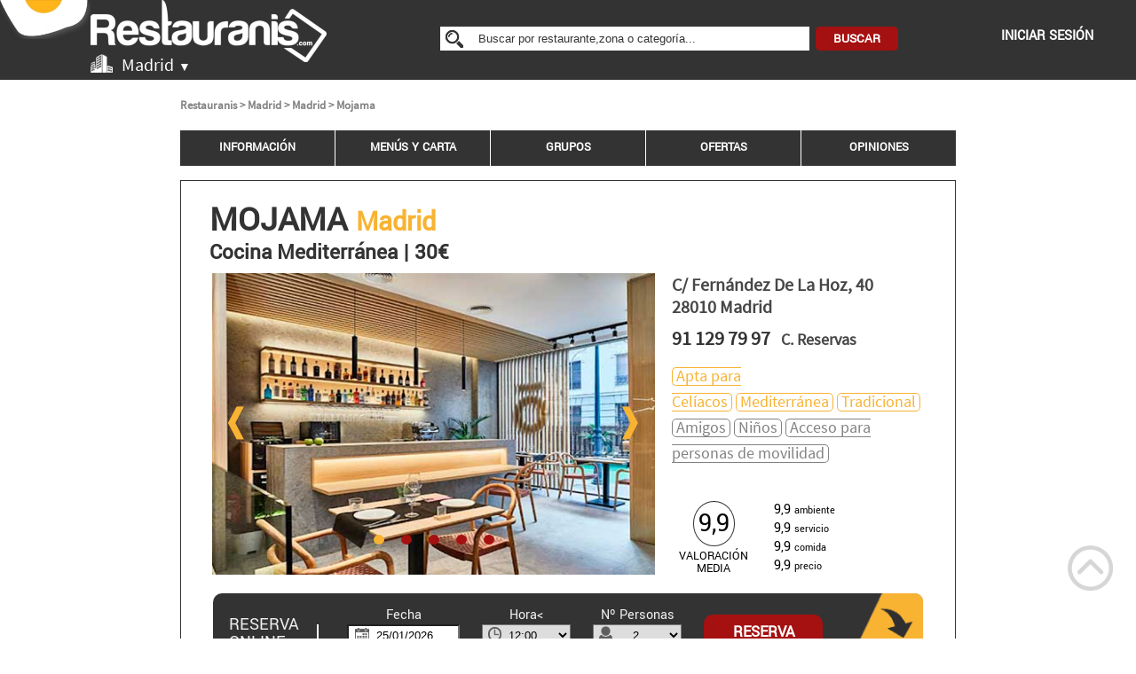

--- FILE ---
content_type: text/html; charset=UTF-8
request_url: https://www.restauranis.com/restaurante-mojama-Madrid
body_size: 18786
content:
<!doctype html>
<html lang="es">
<head>
<script>(function(w,d,t,r,u){var f,n,i;w[u]=w[u]||[],f=function(){var o={ti:"343197706", enableAutoSpaTracking: true};o.q=w[u],w[u]=new UET(o),w[u].push("pageLoad")},n=d.createElement(t),n.src=r,n.async=1,n.onload=n.onreadystatechange=function(){var s=this.readyState;s&&s!=="loaded"&&s!=="complete"||(f(),n.onload=n.onreadystatechange=null)},i=d.getElementsByTagName(t)[0],i.parentNode.insertBefore(n,i)})(window,document,"script","//bat.bing.com/bat.js","uetq");</script>



<!-- Google Tag Manager -->
<script>(function(w,d,s,l,i){w[l]=w[l]||[];w[l].push({'gtm.start':
new Date().getTime(),event:'gtm.js'});var f=d.getElementsByTagName(s)[0],
j=d.createElement(s),dl=l!='dataLayer'?'&l='+l:'';j.async=true;j.src=
'https://www.googletagmanager.com/gtm.js?id='+i+dl;f.parentNode.insertBefore(j,f);
})(window,document,'script','dataLayer','GTM-WCZXKWS2');</script>
<!-- End Google Tag Manager -->


<title>Restaurante Mojama en Madrid</title>
<meta charset="utf-8" />
<meta name="description" content="Restaurante con buen ambiente en Madrid. No dudes en ir al restaurante Mojama perfecto para cualquier ocasión." />
<meta name="author" content="Restauranis.com">
<meta name="robots" content="index, follow">
<meta name="viewport" content="width=device-width, initial-scale=1, maximum-scale=5" />
<meta http-equiv="content-language" content="es-ES" />
<meta property="og:locale" content="es_ES" />
<meta property="og:type" content="website" />
<meta property="og:title" content="Restaurante Mojama en Madrid" />
<meta property="og:description" content="Restaurante con buen ambiente en Madrid. No dudes en ir al restaurante Mojama perfecto para cualquier ocasión." />
<meta property="og:image" content="https://www.restauranis.com/fotos/restaurante-mojama-c1-ternera-con-salsa.jpg" />
<meta property="og:url" content="https://www.restauranis.com/restaurante-mojama-Madrid" />
<meta property="og:site_name" content="Restauranis.com/" />
<link rel="preload" href="https://www.restauranis.com/fotos/restaurante-mojama-l1-barra-local.jpg" as="image">
<script src="js/jquery-1.9.1.min.js"></script>
<script src="js/typeahead.js"></script>
<script type="text/javascript" src="//maps.googleapis.com/maps/api/js?key=AIzaSyDA2S0m-XmeyxvUHnLQaTCAOAp2qxhDzUY"></script>
<script> 
    function cambiarTel() {
      document.getElementById("cambtel").innerHTML ="<div style='font-size:15px;'>Restaurante no reservable</div><div style='margin-top: 10px;margin-bottom: 10px'><a href='#zona' style='text-decoration:underline;font-size:15px;'>Restaurantes por la zona>></a></div><a href='#recom10' style='text-decoration:underline;font-size:15px;'>Recomendados en Madrid>></a>";
          } 
</script>
<link rel="stylesheet" href="css/miniweb.css">
<link rel="stylesheet" type="text/css" href="css/tcal.css" />
<link rel="stylesheet" href="css/swiper.min.css">

<script type="text/javascript">
(function(a,e,c,f,g,h,b,d){var k={ak:"986278647",cl:"ybWsCJL2y4YBEPfVpdYD",autoreplace:"958993853"};a[c]=a[c]||function(){(a[c].q=a[c].q||[]).push(arguments)};a[g]||(a[g]=k.ak);b=e.createElement(h);b.async=1;b.src="//www.gstatic.com/wcm/loader.js";d=e.getElementsByTagName(h)[0];d.parentNode.insertBefore(b,d);a[f]=function(b,d,e){a[c](2,b,k,d,null,new Date,e)};a[f]()})(window,document,"_googWcmImpl","_googWcmGet","_googWcmAk","script");
</script>

<script>
	var iconUbication = {
		url: 'img/ubicacion-grey.png',
		// This marker is 20 pixels wide by 32 pixels high.
		scaledSize: new google.maps.Size(26, 39)
	};
	var iconUbicationMobile = {
		url: 'img/ubicacion-grey.png',
		// This marker is 20 pixels wide by 32 pixels high.
		scaledSize: new google.maps.Size(20, 30)
	};
	var map      = null;
    var geocoder = null;
    var markers = [];
	var map1      = null;
    var geocoder1 = null;
    var markers1 = [];
	
    function load() 
	{     
			var myOptions = 
			{
			zoom: 16,
			mapTypeId: google.maps.MapTypeId.ROADMAP,
			scrollwheel: false
			}
			map = new google.maps.Map(document.getElementById("map"), myOptions);
			geocoder = new google.maps.Geocoder();
    }   	
	function loadMobileMap() 
	{     
			var myOptions = 
			{
			zoom: 16,
			mapTypeId: google.maps.MapTypeId.ROADMAP,
			scrollwheel: false,
			draggable: false,
			zoomControl: false,
			streetViewControl: false,
			mapTypeControl: false
			}
			map1 = new google.maps.Map(document.getElementById("mapMobile"), myOptions);
			geocoder1 = new google.maps.Geocoder();
    }  
	function showAddressMobile(address) {
    if (geocoder1) {
      geocoder1.geocode( { 'address': address}, function(results, status) {
        if (status == google.maps.GeocoderStatus.OK) {
          map1.setCenter(results[0].geometry.location);
		 
		 var marker1=  new google.maps.Marker
		({    map: map1, 
              position: results[0].geometry.location,
			  icon:iconUbicationMobile
          });
	google.maps.event.addListenerOnce(map1, 'tilesloaded', function() {
});

          }
	
	
      });
    }
  }

  function showAddress(address) {
    if (geocoder) {
      geocoder.geocode( { 'address': address}, function(results, status) {
        if (status == google.maps.GeocoderStatus.OK) {
          map.setCenter(results[0].geometry.location);
		 
		 var marker=  new google.maps.Marker
		({    map: map, 
              position: results[0].geometry.location,
			  icon:iconUbication,
			  html: "<div style=\"width:250px; height:75px;\"><div style=\"float:left; height:30px; width:250px;text-align:left;\"><b>Mojama</b></div><div style=\"float:left; height:35px; width:250px;text-align:left;\">C/ Fernández De La Hoz 40<br>28010 - Madrid</div></div>"
          });
		
		
   
  	var infowindow = new google.maps.InfoWindow();
	
	google.maps.event.addListenerOnce(map, 'tilesloaded', function() {
	infowindow.setContent("<div style=\"width:250px; height:75px;\"><div style=\"float:left; height:30px; width:250px;text-align:left;\"><b>Mojama</b></div><div style=\"float:left; height:35px; width:250px;text-align:left;\">C/ Fernández De La Hoz 40<br>28010 - Madrid</div></div>");
	infowindow.open(map, marker);
});

          }
	
	
      });
    }
  }


$(document).ready(function () {
	$('.inputBuscarCiudad').typeahead({
				name: 'city',
				remote: 'autocompletarCiudad.php?query=%QUERY',
				minLength: 2
				
			});
	
 	cambiar('cuenta');
		cambiar('reservaMobile');
	cambiar('reservaMobile-footer');
		cambiar('horariosRestaurante');
					
	if($(window).width()>768){
		if ($(window).scrollTop() > num) {
			$('.menu').addClass('fixed');
		} else {
			$('.menu').removeClass('fixed');
		}
	}
	else{
		$('.menu').addClass('fixed');
	}
	var ciutatBusc=document.getElementById('ciutatAutocompletar');
	$('.inputBuscar').typeahead({
		name: 'rest',
        remote: 'autocompletar.php?query=%QUERY&zona='+ciutatBusc.innerHTML+'',
		minLength: 2
	});
	 
	showDivs(slideIndex);
	carousel();
	showAddress('C/ Fernández de la Hoz, 40 - 28010 - Madrid', 16);
	showAddressMobile('C/ Fernández de la Hoz, 40 - 28010 - Madrid', 16);
	
    if($('.web').css('display') == 'block'){  
		$("#menuinformacion").click(function(){
				$('html, body').animate({
			scrollTop: $('#informacion').offset().top-125
		}, {duration: 1000});
		});
		$("#menuinformacion").click(function(){
			$('#menuinformacion').addClass('selected');
		});
		 $("#menumenuscarta").click(function(){
				$('html, body').animate({
			scrollTop: $('#menuscarta').offset().top-125
		}, {duration: 1000});
		});
		$("#menumenuscarta").click(function(){
			$('#menumenuscarta').addClass('selected');
		});
		 $("#menugrupos").click(function(){
				$('html, body').animate({
			scrollTop: $('#grupos').offset().top-125
		}, {duration: 1000});
		});
		$("#menugrupos").click(function(){
			$('#menugrupos').addClass('selected');
		});
		 $("#reservaGrupos").click(function(){
				$('html, body').animate({
			scrollTop: $('#grupos').offset().top-125
		}, {duration: 1000});
		});
		$("#reservaGrupos").click(function(){
			$('#menugrupos').addClass('selected');
		});
		 $("#menuofertaspromociones").click(function(){
				$('html, body').animate({
			scrollTop: $('#ofertaspromociones').offset().top-125
		}, {duration: 1000});
		});
		$("#menuofertaspromociones").click(function(){
			$('#menuofertaspromociones').addClass('selected');
		});
		 $("#menuopiniones").click(function(){
				$('html, body').animate({
			scrollTop: $('#opiniones').offset().top-125
		}, {duration: 1000});
		});
		$("#menuopiniones").click(function(){
			$('#menuopiniones').addClass('selected');
		});
	}else {
		$("#menuinformacion").click(function(){
			$('html, body').animate({
			scrollTop: $('#info_mobile').offset().top-80
		}, {duration: 1000});
			$("#menuMobile").toggleClass("nav-active");
			var menuM = $(".menu").find("ul");
			menuM.toggleClass("open-menu");
		});
		$("#menuinformacion").click(function(){
			$('#menuinformacion').addClass('selected');
		});
		 $("#menumenuscarta").click(function(){
				$('html, body').animate({
			scrollTop: $('#menuscarta_mobile').offset().top-80
		}, {duration: 1000});
			$("#menuMobile").toggleClass("nav-active");
			var menuM = $(".menu").find("ul");
			menuM.toggleClass("open-menu");
		});
		$("#menumenuscarta").click(function(){
			$('#menumenuscarta').addClass('selected');
		});
		$("#menugrupos").click(function(){
				$('html, body').animate({
			scrollTop: $('#grupos_mobile').offset().top-80
		}, {duration: 1000});
			$("#menuMobile").toggleClass("nav-active");
			var menuM = $(".menu").find("ul");
			menuM.toggleClass("open-menu");
		});
		$("#menugrupos").click(function(){
			$('#menugrupos').addClass('selected');
		});
		 $("#menuofertaspromociones").click(function(){
				$('html, body').animate({
			scrollTop: $('#ofertaspromociones_mobile').offset().top-80
		}, {duration: 1000});
			$("#menuMobile").toggleClass("nav-active");
			var menuM = $(".menu").find("ul");
			menuM.toggleClass("open-menu");
		});
		$("#menuofertaspromociones").click(function(){
			$('#menuofertaspromociones').addClass('selected');
		});
		 $("#menuopiniones").click(function(){
				$('html, body').animate({
			scrollTop: $('#opiniones_mobile').offset().top-80
		}, {duration: 1000});
			$("#menuMobile").toggleClass("nav-active");
			var menuM = $(".menu").find("ul");
			menuM.toggleClass("open-menu");
		});
		$("#menuopiniones").click(function(){
			$('#menuopiniones').addClass('selected');
		});

	}
});

var num = 50; //number of pixels before modifying styles

$(window).bind('scroll', function () {
	if($(window).width()>768){
		if ($(window).scrollTop() > num) {
			$('.menu').addClass('fixed');
		} else {
			$('.menu').removeClass('fixed');
		}
	}
	else{
		$('.menu').addClass('fixed');
	}
	if($('.web').css('display') == 'block'){
	if (($(window).scrollTop() > $('#informacion').offset().top-180)&&(
	($(window).scrollTop() < $('#menuscarta').offset().top-180))) {
        $('#menuinformacion').addClass('selected');
    }
	else{
		$('#menuinformacion').removeClass('selected');
	}
	if (($(window).scrollTop() > $('#menuscarta').offset().top-180)&&(
	($(window).scrollTop() < $('#grupos').offset().top-180))) {
        $('#menumenuscarta').addClass('selected');
    }
	else{
		$('#menumenuscarta').removeClass('selected');
	}
	if (($(window).scrollTop() > $('#grupos').offset().top-180)&&(
	($(window).scrollTop() < $('#ofertaspromociones').offset().top-180))) {
        $('#menugrupos').addClass('selected');
    }
	else{
		$('#menugrupos').removeClass('selected');
	}
	if (($(window).scrollTop() > $('#ofertaspromociones').offset().top-180)&&(
	($(window).scrollTop() < $('#opiniones').offset().top-180))) {
        $('#menuofertaspromociones').addClass('selected');
    }
	else{
		$('#menuofertaspromociones').removeClass('selected');
	}
	if (($(window).scrollTop() > $('#opiniones').offset().top-180)&&(
	($(window).scrollTop() < $('#bannerFooter').offset().top-180))) {
        $('#menuopiniones').addClass('selected');
    }
	else{
		$('#menuopiniones').removeClass('selected');
	}
	}
});
jQuery(function($){
var windowWidth = $(window).width();

$(window).resize(function() {
    if(windowWidth != $(window).width()){
    location.reload();
    return;
    }
});
});

function cambiar(esto)
{
	vista=document.getElementById(esto).style.display;
	if (vista=='none')
		vista='block';
	else
		vista='none';

	document.getElementById(esto).style.display = vista;
}

function changeImageArrow(id) {
	if (document.getElementById(id).src == "https://www.restauranis.com/img/fletxadreta2_slideminiweb.png") 
	{
		document.getElementById(id).src = "https://www.restauranis.com/img/flecha-amarilla-abajo.png";
	}
	else 
	{
		document.getElementById(id).src = "https://www.restauranis.com/img/fletxadreta2_slideminiweb.png";
	}
}

$(function() {
 
    var btn_movil = $("#menuMobile"),
    menu = $(".menu").find("ul");
 
    // Al dar click agregar/quitar clases que permiten el despliegue del menú
    btn_movil.on("click", function (e) {
        e.preventDefault();
 
        var el = $(this);
		
        el.toggleClass("nav-active");
        menu.toggleClass("open-menu");
    });
});

var slideIndex = 0;

function plusDivs(n) {
  showDivs(slideIndex += n);
}

function currentDiv(n) {
  showDivs(slideIndex = n);
}

function showDivs(n) {
  var i;
  var x = document.getElementsByClassName("mySlides");
  var y = document.getElementsByClassName("slider");
  if (n > x.length) {slideIndex = 1}    
  if (n < 1) {slideIndex = x.length} ;
  for (i = 0; i < x.length; i++) {
     x[i].style.display = "none";
	 y[i].style.background = "#a51010";  
  }
  x[slideIndex-1].style.display = "block";
  y[slideIndex-1].style.background = "#f8b333";
  
}

function carousel() {
    var i;
    var x = document.getElementsByClassName("mySlides");
  var y = document.getElementsByClassName("slider");
    for (i = 0; i < x.length; i++) {
      x[i].style.display = "none"; 
	 y[i].style.background = "#a51010"; 
    }
    slideIndex++;
    if (slideIndex > x.length) {slideIndex = 1} 
    x[slideIndex-1].style.display = "block";  
  y[slideIndex-1].style.background = "#f8b333";
    setTimeout(carousel, 8000); // Change image every 2 seconds
}
function validaValoracion(){
	if(($("#valComida").val()=='0')||($("#valServicio").val()=='0')||($("#valAmbiente").val()=='0')||($("#valPrecio").val()=='0'))
	{
		alert("No puedes dejar ninguna valoración vacía");
		return false;
	}
	else{
		idRestaurante=document.getElementById('idRestauranteOpina').value;
		nombreRestaurante=document.getElementById('nombreRestauranteOpina').value;
		ciudadRestaurante=document.getElementById('ciudadRestauranteOpina').value;
		array_destinatario={};
		array_destinatario["titulo"] = document.getElementById('tituloOpinion').value;
		array_destinatario["comentario"] = document.getElementById('comentarioOpinion').value;
		array_destinatario["valComida"] = document.getElementById('valComida').value;
		array_destinatario["valAmbiente"] = document.getElementById('valAmbiente').value;
		array_destinatario["valServicio"] = document.getElementById('valServicio').value;
		array_destinatario["valPrecio"] = document.getElementById('valPrecio').value;
		var request = $.ajax({
			url: "comentario.php?id="+idRestaurante+"&nombre="+nombreRestaurante+"&localidad="+ciudadRestaurante,
			type: "POST",
			data: array_destinatario,
			error:  function(jqXHR, textStatus) {alert( "Solicitud Fallida: " + textStatus ); } ,
			success: function(msg) { 
				$('#popUpOpinion').html('<div style="color:333333;"><center><a href="" onClick="refreshOpinion();"  title="Close" class="close">X</a><h3>¡GRACIAS POR TU APORTACIÓN!</h3><br/><img src="img/like-gracias.png" width="150px"/><br/>A continuación revisaremos su opinión para su publicación.<br/>Recibirá un correo electrónico cuando sea publicada.<br/><br/><span style="color:#a51010; font-size:16px;">TAMBIÉN PUEDES PARTICIPAR EN<BR/>RESTAURANIS A TRAVÉS DE...</span><br/></div></center>');
			}
		});	
	}
}
function validaValoracionMobile(){

		idRestaurante=document.getElementById('idRestauranteOpinaMobile').value;
		nombreRestaurante=document.getElementById('nombreRestauranteOpinaMobile').value;
		ciudadRestaurante=document.getElementById('ciudadRestauranteOpinaMobile').value;
		array_destinatario={};
		array_destinatario["titulo"] = document.getElementById('tituloOpinionMobile').value;
		array_destinatario["comentario"] = document.getElementById('comentarioOpinionMobile').value;
		array_destinatario["valComida"] = document.getElementById('valComidaMobile').value;
		array_destinatario["valAmbiente"] = document.getElementById('valAmbienteMobile').value;
		array_destinatario["valServicio"] = document.getElementById('valServicioMobile').value;
		array_destinatario["valPrecio"] = document.getElementById('valPrecioMobile').value;

		var request = $.ajax({
			url: "comentario.php?id="+idRestaurante+"&nombre="+nombreRestaurante+"&localidad="+ciudadRestaurante,
			type: "POST",
			data: array_destinatario,
			error:  function(jqXHR, textStatus) {alert( "Solicitud Fallida: " + textStatus ); } ,
			success: function() { 
				$('#popUpOpinionMobile').html('<div style="color:333333;"><center><a href="" onClick="refreshOpinion();"  title="Close" class="close">X</a><h3>¡GRACIAS POR TU APORTACIÓN!</h3><br/><img src="img/like-gracias.png" width="75px"/><br/>A continuación revisaremos su opinión para su publicación.<br/>Recibirá un correo electrónico cuando sea publicada.<br/><br/><span style="color:#a51010; font-size:16px;">TAMBIÉN PUEDES PARTICIPAR EN<BR/>RESTAURANIS A TRAVÉS DE...</span><br/></div></center>');
			}
		});	
}
function refreshOpinion(){
	location.reload();
}
function abrirCiudades(){
	var ciud=document.getElementById("ciudades")
	ciud.style.display = "block"
	var icon=document.getElementById("menuMobile")
	icon.style.display = "none"
}
function cerrarCiudades(){
	var ciud=document.getElementById("ciudades")
	ciud.style.display = "none"
	var icon=document.getElementById("menuMobile")
	icon.style.display = "block"
}
function clicks(){
	var disponible=document.getElementById("disponible")
	if(disponible.style.display == 'block'){
		$.ajax({
			type: "POST",
			url: "clicks.php",
			data: {id: 2750},
			success:function(msg){
			}
		});
	}
}
	function favorito(idRestaurante,idUsuario){
			if (document.getElementById("fav").src == "https://restauranis.com/your/img/favoritos.png") 
			{
				array_destinatario={};
				array_destinatario["idRestaurante"] = idRestaurante;
				array_destinatario["idUsuario"] = idUsuario;
				var request = $.ajax({
					url: "your/esFavorito.php?fav=0",
					type: "POST",
					data: array_destinatario,
					error:  function(jqXHR, textStatus) {alert( "Solicitud Fallida: " + textStatus ); } ,
					success: function() { 
						document.getElementById("fav").src = "https://restauranis.com/your/img/no-favorito.png";}
				});	
				
				
			}
			else 
			{
				array_destinatario={};
				array_destinatario["idRestaurante"] = idRestaurante;
				array_destinatario["idUsuario"] = idUsuario;
				var request = $.ajax({
					url: "your/esFavorito.php?fav=1",
					type: "POST",
					data: array_destinatario,
					error:  function(jqXHR, textStatus) {alert( "Solicitud Fallida: " + textStatus ); } ,
					success: function() { 
						document.getElementById("fav").src = "https://restauranis.com/your/img/favoritos.png";
					}
				});	
				
			}

		}
		function favoritoMobile(idRestaurante,idUsuario){
			if (document.getElementById("favMobile").src == "https://restauranis.com/your/img/favoritos.png") 
			{
				array_destinatario={};
				array_destinatario["idRestaurante"] = idRestaurante;
				array_destinatario["idUsuario"] = idUsuario;
				var request = $.ajax({
					url: "your/esFavorito.php?fav=0",
					type: "POST",
					data: array_destinatario,
					error:  function(jqXHR, textStatus) {alert( "Solicitud Fallida: " + textStatus ); } ,
					success: function() { 
						document.getElementById("favMobile").src = "https://restauranis.com/your/img/no-favorito.png";}
				});	
				
				
			}
			else 
			{
				array_destinatario={};
				array_destinatario["idRestaurante"] = idRestaurante;
				array_destinatario["idUsuario"] = idUsuario;
				var request = $.ajax({
					url: "your/esFavorito.php?fav=1",
					type: "POST",
					data: array_destinatario,
					error:  function(jqXHR, textStatus) {alert( "Solicitud Fallida: " + textStatus ); } ,
					success: function() { 
						document.getElementById("favMobile").src = "https://restauranis.com/your/img/favoritos.png";
					}
				});	
				
			}

		}
		
		
function reservar(idRestaurante){
	var emailScript = document.getElementById('emailGrupos').value;
	var telefonoScript = document.getElementById('telefonoGrupos').value;

	if(document.getElementById('nombreGrupos').value=="")
	{
		alert("Falta nombre y apellido");
		return false;
	}
	if(document.getElementById('emailGrupos').value=="")
	{
		alert("Falta correo electronico");
		return false;
	} else if (/^(([^<>()[\]\.,;:\s@\"]+(\.[^<>()[\]\.,;:\s@\"]+)*)|(\".+\"))@(([^<>()[\]\.,;:\s@\"]+\.)+[^<>()[\]\.,;:\s@\"]{2,})$/i.test(emailScript)){
	} else {
		alert("La dirección de email es incorrecta!.");
		return false;
	}

	if(document.getElementById('telefonoGrupos').value=="")
	{
		alert("Falta numero de telefono");
		return false;
	} else if (/^[\+]?[(]?[0-9]{3}[)]?[-\s\.]?[0-9]{3}[-\s\.]?[0-9]{3,6}$/i.test(telefonoScript)){
		} else {
		alert("El telefono es incorrecta!.");
		return false;
	}

	if(!document.getElementById('condicionesContacto').checked){
            $("#condicionesContacto").focus();
            var x = document.getElementById("cond_leg");
            var y = document.getElementById("cond_leg2");
            x.style.fontSize = "14px";
            x.style.fontWeight = "bold";
            x.style.color = "red";
            y.style.color = "red";
           alert("Debe aceptar las condiciones legales y políticas de privacidad");
            return false;
        }
	
	array_destinatario={};
	array_destinatario["idRestaurante"] = document.getElementById('idRestaurante').value;
	array_destinatario["fechaReserva"] = document.getElementById('fechaReserva').value;
	array_destinatario["horaReserva"] = document.getElementById('horaGrupos').value;
	array_destinatario["nPersonas"] = document.getElementById('nPersonasGrupos').value;
	array_destinatario["cliente"] = document.getElementById('nombreGrupos').value;
	array_destinatario["email"] = document.getElementById('emailGrupos').value;
	array_destinatario["telefono"] = document.getElementById('telefonoGrupos').value;
	array_destinatario["comentarios"] = document.getElementById('comentarioGrupos').value;
	array_destinatario["cond_leg"] = document.getElementById('cond_leg').value;
	array_destinatario["cond_leg2"] = document.getElementById('cond_leg2').value;
	var request = $.ajax({
		url: "insertarReserva.php?param=2",
		type: "POST",
		data: array_destinatario,
		error:  function(jqXHR, textStatus) {alert( "Solicitud Fallida: " + textStatus ); } ,
		success: function(msg) { 
			$('#reservaSpace').html(msg);
		}
	});
}









function reservarPromocion(promocion,restaurante){
	document.getElementById('promocionHidden').value=promocion;
	document.getElementById('idRestauranteHidden').value=restaurante;
	document.formularioReservaPromocion.submit();
}
function comprobarReserva(){
	var fechaReserva = document.getElementById('dateReserva').value;
	var fechaActual = new Date();
	
	var diaActual = fechaActual.getUTCDate();
	if(diaActual.toString().length = 1){
		diaActual = "0"+ diaActual;
	}
	
	var mesActual = fechaActual.getUTCMonth() + 1;
	if(mesActual.toString().length = 1){
		mesActual = "0"+ mesActual;
	}
	
	var anyActual = fechaActual.getUTCFullYear();
	var diaReserva = fechaReserva.split("/")[0];
	var mesReserva = fechaReserva.split("/")[1];
	var anyReserva = fechaReserva.split("/")[2];

	if((parseInt(diaActual) > parseInt(diaReserva))&&(parseInt(mesActual) == parseInt(mesReserva))&&(parseInt(anyActual) == parseInt(anyReserva))){
		alert("A no ser que sea Marty McFly de regreso al futuro, no puede reservar para una fecha pasada :)");
	}else{
		document.getElementById('formReservar').submit();
	}
}

function comprobarReservaMobile(){
	var fechaReserva = document.getElementById('dateReservaMobile').value;
	var fechaActual = new Date();
	
	var diaActual = fechaActual.getUTCDate();
	if(diaActual.toString().length = 1){
		diaActual = "0"+ diaActual;
	}
	
	var mesActual = fechaActual.getUTCMonth() + 1;
	if(mesActual.toString().length = 1){
		mesActual = "0"+ mesActual;
	}
	
	var anyActual = fechaActual.getUTCFullYear();
	var diaReserva = fechaReserva.split("-")[2];
	var mesReserva = fechaReserva.split("-")[1];
	var anyReserva = fechaReserva.split("-")[0];

		if((parseInt(diaActual) > parseInt(diaReserva))&&(parseInt(mesActual) == parseInt(mesReserva))&&(parseInt(anyActual) == parseInt(anyReserva))){
			alert("A no ser que sea Marty McFly de regreso al futuro, no puede reservar para una fecha pasada :)");
		}
	else{
		document.getElementById('formReservarMobile').submit();
	}
}
function contTelfBanner1(){
	$.ajax({
		type: "POST",
		url: "clicks.php?param=TelfBanner1",
		data: {id: 2750},
		success:function(msg){
		}
	});
}
function contTelfBanner2(){
	$.ajax({
		type: "POST",
		url: "clicks.php?param=TelfBanner2",
		data: {id: 2750},
		success:function(msg){
		}
	});
}
function contTelfFoto(){
	$.ajax({
		type: "POST",
		url: "clicks.php?param=TelfFoto",
		data: {id: 2750},
		success:function(msg){
		}
	});
}
function contTelfLlamar(){
	$.ajax({
		type: "POST",
		url: "clicks.php?param=TelfLlamar",
		data: {id: 2750},
		success:function(msg){
		}
	});
}
function contReserva(){
	$.ajax({
		type: "POST",
		url: "clicks.php?param=Reserva",
		data: {id: 2750},
		success:function(msg){
		}
	});
}
function contOnline(){
	$.ajax({
		type: "POST",
		url: "clicks.php?param=Online",
		data: {id: 2750},
		success:function(msg){
		}
	});
}
function contOnlineNext(){
	$.ajax({
		type: "POST",
		url: "clicks.php?param=OnlineNext",
		data: {id: 2750},
		success:function(msg){
		}
	});
}

</script>
<script>
  (function(i,s,o,g,r,a,m){i['GoogleAnalyticsObject']=r;i[r]=i[r]||function(){
  (i[r].q=i[r].q||[]).push(arguments)},i[r].l=1*new Date();a=s.createElement(o),
  m=s.getElementsByTagName(o)[0];a.async=1;a.src=g;m.parentNode.insertBefore(a,m)
  })(window,document,'script','https://www.google-analytics.com/analytics.js','ga');

  ga('create', 'UA-89128513-1', 'auto');
  ga('send', 'pageview');
  //setTimeout('_gaq.push([\'_trackEvent\', \'NoBounce\', \'Over 5 seconds\'])',5000);
  setTimeout(ga('send', 'event', 'NoBounce', 'Over 5 seconds'),5000);
</script><script type="application/ld+json">
{
	"@context":"http://schema.org/",
	"@type":"Restaurant",
	"servesCuisine":"Mediterránea",
	"name":"Mojama",
	"url":"https://www.restauranis.com/restaurante-mojama-madrid",
	"priceRange":"30",
	"description":"El restaurante La Carlota de Madrid, ubicado en C/ Almirante, 11 del Barrio de las Salesas, es un moderno lugar en el que podrás disfrutar de una carta que fusiona dos excelentes cocinas; la japonesa y la mediterránea. También consta de una amplia carta de cócteles de autor para disfrutar con tus amigos. Su estilo moderno, cuidado y con un toque lujoso te harán disfrutar de la experiencia, tanto gastronómica como coctelera, de la mejor forma en un ambiente joven y clásico. Además, consta de dos salones privados en los que podrás celebrar eventos. No dudes en reservar en el restaurante La Carlota de Madrid si quieres experimentar una experiencia gastronómica única con la fusión de la cocina japonesa y mediterránea. No te defraudará. ",
	"image":"https://www.restauranis.com/fotos/restaurante-mojama-l1-barra-local.jpg",
	"address":{
		"@type":"PostalAddress",
		"streetAddress":"C/ Fernández de la Hoz, 40",
		"postalCode":"28010",
		"addressLocality":"Madrid",
		"addressCountry":"España"
		},
	"aggregateRating":{
		"@type":"AggregateRating",
		"ratingValue": 9.9,
		"bestRating": 10,
		"ratingCount": 1		},
	"geo":{
		"@type":"GeoCoordinates",
		"latitude": 40.43465057153829,
		"longitude": -3.6947474992626		},
	"potentialAction": {
    	"@type": "ReserveAction",
		"target": {
		  "@type": "EntryPoint",
		  "urlTemplate": "https://www.restauranis.com/restaurante-mojama-madrid",
		  "inLanguage": "es-ES",
		  "actionPlatform": [
			"http://schema.org/DesktopWebPlatform"
		  ]
		
		},
		"result": {
		  "@type": "FoodEstablishmentReservation",
		  "name": "Reservar una mesa"
		}
	}
}

</script>
</head>
<body>

<!-- Google Tag Manager (noscript) -->
<noscript><iframe src="https://www.googletagmanager.com/ns.html?id=GTM-WCZXKWS2"
height="0" width="0" style="display:none;visibility:hidden"></iframe></noscript>
<!-- End Google Tag Manager (noscript) -->


	<section id="ciudades" style="position:fixed;top:0;left:0; width:100%; height:350px; background-color:white; display:none; z-index:10; color:#333333; border-bottom:1px solid #333333;">
      <div style="width:100%;"><img src="img/logo-huevo.webp" width="8%" height="auto" style="float:left;"/></div>
        <div id="logo"><img src="img/logo-letras-yellow.png" align="center" width="23%" height="auto" style="margin-top:0px;"  loading="lazy" /></div>
        <div style="margin-top:30px; color:#333333; font-family:'Yantramanav', sans-serif; font-size:20px;" align="center">
        <table width="80%" height="auto">
            <tr>
                <td width="25%" valign="top" style="text-align:justify; line-height:34px; padding-left:20px;">
                            	<a href="Barcelona">Barcelona</a><br/> 
                            	<a href="Valencia">Valencia</a><br/> 
                            	<a href="Sevilla">Sevilla</a><br/> 
                            	<a href="Malaga">Malaga</a><br/> 
                 
            </td>
            <td width="25%" valign="top" style="text-align:justify; line-height:34px; padding-left:20px; border-left:1px solid #333333; border-right:1px solid #333333;">
                        	<a href="Alicante">Alicante</a><br/> 
                            	<a href="Girona">Girona</a><br/> 
                            	<a href="Granada">Granada</a><br/> 
                            	<a href="Bilbao">Bilbao</a><br/> 
                            </td>
                <td width="40%" valign="middle" style="text-align:justify; line-height:34px;padding-left:20px;">
                    <b>Busca tu localidad en Restauranis</b><br/>
                    <form action="buscarCiudad.php" method="POST" style="float:right; padding:10px;">
                    <input class="inputBuscarCiudad" name="inputBuscarCiudad" size="55" type="text" autocomplete="off" placeholder="¿Dónde está el restaurante que buscas?" style="font-style:italic; height:25px; float:right; border:1px solid #333333; padding-left:8px;"><br/>
                    <input type="submit" style="margin-top:20px; background-color:#f8b333; font-weight:bold; color:#333333; border:none; outline:none; padding:5px 24px; border-radius:8px; font-size:18px; float:right;" value="BUSCAR"/>
                    </form>
                </td>
                <td width="10%"></td>
            </tr>
        </table>
        </div>
        <div style="margin-top:30px;">
        <center>
            <a href="#" onClick="cerrarCiudades()"><img src="img/exit-grey-low.png" width="40px" alt="cerrar menu"  loading="lazy"  /></a>
        </center>
        </div>
    </section>
	<header class="header">
            <div style="width:100%;"><img id="huevo" src="img/logo-huevo.webp" alt="huevo" width="8%" height="auto" style="float:left; margin-top:0px;"/></div>
            

    			<div id="logo"><a href="madrid"><img src="img/logo-letras.png" alt="logo"/></a></div>
    		            <div id="menuMobile"> 
            	<a class="menuMobile" id="menuMobile" href="#"><img src="img/mobilemenu-ye.png" alt="Abrir menú de navegación móvil"  width="100%" height="100%"/></a> 
            </div>
            <div id="ciutat" onClick="abrirCiudades()" style="cursor:pointer;">
            	&nbsp;<span id='ciutatBusc'>Madrid</span> <span style='font-size:14px;'>&#9660;</span><span id='ciutatAutocompletar' style='display:none;'>Madrid</span>            </div>
            <form action="buscar.php" method="POST">
                        <div id="buscador">
                            <input type="text" name="inputBuscar" size="100" height="100%" width="100%" autocomplete="off" class="inputBuscar" placeholder="Buscar por restaurante,zona o categoría..." style="outline:none;">
            </div>
            <div id="botonbuscar">
            	<input type="submit" style="font-family: 'Yantramanav', sans-serif; background-color:#a51010; font-weight:bold; color:white; border:none; outline:none; border-radius:5px; font-size:15px; padding:4px 20px; cursor:pointer;"  value="BUSCAR"/>
            </div>
            </form>
            <div id="lupabuscador"><img src="img/search-wh.png" width="100%" height="100%"/></div>
            
			             <div id="loginregister">
            	<span><b><a style="margin-left:15.2%" href="#" onClick="cambiar('cuenta'); return false;">INICIAR SESIÓN</a></b></span>
               <br/>
     			<div id="cuenta">
                	<div style="margin-top:30px">
                    <b><a href="#" onClick="cambiar('cuenta'); return false;">INICIAR SESIÓN</a></b>
                    <form action="login.php" method="post">
                    	<center>
                    	<span>E-MAIL</span><br/><input style="width:70%;" name="name" type="text"/><br/>
                        <span>CONTRASEÑA</span><br/><input style="width:70%;" name="pass" type="password"/>
                        <input type="hidden" name="nombreRest" value="Mojama"/>
                        <input type="hidden" name="ciudadRest" value="Madrid"/>
                        <input type="submit" style="font-family: 'Yantramanav', sans-serif; background-color:#f8b333; margin-top:10%; width:70%; font-weight:bold; color:white; border:none; outline:none; padding:5px; font-size:12px" value="ENTRAR"/>
                        </center>
                    </form>
                    <hr width="50%" style="margin-top:8%;">
                	<span> ¿Aún no te has registrado? </span>
                    <a href="your/registro.php?rest=Mojama&city=Madrid"><img style="margin-top:5px; vertical-align:" src="img/boton-registrate.png" alt="registrate"/></a>
                	</div>
                    <br/>
                </div>
                            </div>
									
    </header>
    <div class="directoris">
        	<span style="color:#828282;"><a style="text-decoration:none; color:#828282;" href="/">Restauranis</a> >  <a style="text-decoration:none; color:#828282;" href="Madrid">Madrid</a> > <a style="text-decoration:none; color:#828282;" href="busquedaZona.php?busc=madrid&localidad=Madrid">Madrid</a> > Mojama</span>
        </div>
    <section>
        <nav class="menu"><!--<a class="menuMobile" id="menuMobile" href="#"></a>-->
      		<ul><!-- charmander -->
                <li style="border-right: solid 1px white;"><a href="#" id='menuinformacion'>INFORMACIÓN</a></li>
                <li style="border-right: solid 1px white;"><a href="#" id='menumenuscarta'>MENÚS Y CARTA</a></li>
                <li style="border-right: solid 1px white;"><a href="#" id='menugrupos'>GRUPOS</a></li>
                <li style="border-right: solid 1px white;"><a href="#" id='menuofertaspromociones'>OFERTAS</a></li>
                <li><a href="#" id='menuopiniones'>OPINIONES</a></li>
                <section class="mobile">
                <li><a href="madrid" id='menubuscar'>BUSCAR</a></li>
                <li>            				<a href="/your/login" id='menulogin'> ACCEDE A YOUR RESTAURANIS</a>
                                 </li>
                </section>
            </ul>
    	</nav>
    </section>
	<form name="formularioReservaPromocion" id="formularioReservaPromocion" action="reservar.php" method="post">
    	<input type="hidden" name="rest" id="idRestauranteHidden"/>
        <input type="hidden" name="promocion" id="promocionHidden"/>
    </form>
    <section class="web">
    <section id="informacion">
    	<br/><br/><br/>
    	<table class="info" width="878px" height="auto" style="top:0;" align="center">
        	<tr>
                <td style=" border:solid 1px; border-color:#333333">
                	<table width="100%" height="auto">
                   		<tr>
                        	<td width="3%"></td>
                            <td width="92%">
                                                        	<div style="clear: both">
                                    <h1 style="float:left; line-height:40px; margin-top:20px; margin-bottom:10px;"> Mojama <span class="h2">Madrid</span></h1>
                            	</div>
                            <td width="5%"></td>
                        </tr>
                        <tr><td></td><td><h3 style="line-height:0px; margin-top:0px; margin-bottom:17px; float:left; text-transform:none">Cocina Mediterránea&nbsp;|&nbsp;30€</h3>



					                        <!-- charmeleon-->
													 																								</td><td></td></tr>

                    </table>
                    <table width="93%" height="auto" align="center" style="position:relative;">
                        <tr>
                            <td width="70%" style="position:relative">
                            	                            	<img class="mySlides" src="https://www.restauranis.com/fotos/restaurante-mojama-l1-barra-local.jpg" style="display:block; height:340px;" alt="urante mojama l1 barra local" width="100%"/>
                                                                                            	<img class="mySlides" src="https://www.restauranis.com/fotos/restaurante-mojama-c1-ternera-con-salsa.jpg" style="display:none; height:340px;" alt="urante mojama c1 ternera con salsa" width="100%" loading="lazy"/>
                                                                                            	<img class="mySlides" src="https://www.restauranis.com/fotos/restaurante-mojama-l2-sillones-comodos-rojos.jpg" style="display:none;height:340px;" alt="urante mojama l2 sillones comodos rojos" width="100%" loading="lazy"/>
                                                                                            	<img class="mySlides" src="https://www.restauranis.com/fotos/restaurante-mojama-c2-tarta-de-quesa.jpg" style="display:none;height:340px;" alt="urante mojama c2 tarta de quesa" width="100%" loading="lazy"/>
                                                                                            	<img class="mySlides" src="https://www.restauranis.com/fotos/restaurante-mojama-l3-manteles-negros.jpg" style="display:none;height:340px;" alt="urante mojama l3 manteles negros" width="100%" loading="lazy"/>
                                                                                                <table width="100%" height="20%" style="position:absolute; bottom:2%;" align="center">
                                	<tr>
                                    	<td width="100%" align="center">
                                        	<button class="slider" style="width:9px;height:11px;border-radius:50%;outline:none; border:none; background-color:#f8b333;" onClick="currentDiv(1)"></button> 
                                                                                        <button class="slider" style="width:9px;height:11px;border-radius:50%;outline:none; margin-left:15px; background-color:#f8b333; border:none;" onClick="currentDiv(1)"></button> 
                                                                                        <button class="slider" style="width:9px;height:11px;border-radius:50%;outline:none; margin-left:15px; background-color:#f8b333; border:none;" onClick="currentDiv(1)"></button> 
                                                                                        <button class="slider" style="width:9px;height:11px;border-radius:50%;outline:none; margin-left:15px; background-color:#f8b333; border:none;" onClick="currentDiv(1)"></button> 
                                                                                        <button class="slider" style="width:9px;height:11px;border-radius:50%;outline:none; margin-left:15px; background-color:#f8b333; border:none;" onClick="currentDiv(1)"></button> 
                                                                                    </td>
                                    </tr>
                                </table>
								
                                <a style="position:absolute;top:0; height:100%; width:20%;left:0; cursor:pointer;" onClick="plusDivs(-1)">
                                <table width="100%" height="100%" onMouseOver="this.style.background='rgba(51,51,51,0.3)';" onMouseOut="this.style.background='none';">
                                	<tr height="40%"><td></td></tr>
                                    <tr height="10%"><td><img src="img/fletxaesquerra2_slideminiweb.png"/></td></tr>
                                    <tr height="40%"><td></td></tr>
                                </table>
                                </a>
								<a style="position:absolute;top:0;right:0; height:100%;width:20%; cursor:pointer;" onClick="plusDivs(1)">
                                <table width="100%" height="100%" style="text-align:right;" onMouseOver="this.style.background='rgba(51,51,51,0.3)';" onMouseOut="this.style.background='none';">
                                	<tr height="40%"><td></td></tr>
                                    <tr height="10%"><td><img src="img/fletxadreta2_slideminiweb.png"/></td></tr>
                                    <tr height="40%"><td></td></tr>
                                </table>
                                </a>
                            </td>
                            <td width="30%" style="padding-left:2%;" valign="top">
                            	<p style="text-align:left; margin-top:0; font-weight:bold; font-size:20px; color:rgba(51,51,51,0.9);  margin-bottom:6px; ">C/ Fernández De La Hoz, 40 <br/>
                                28010                                Madrid<br/>
                                </p><p style="margin-top:-25px; margin-bottom:15px; color:rgba(51,51,51,0.9);"><span style="text-align:left; margin-top:0; font-weight:bold;font-size:22px;">
                                <br/><span style="color:#333333;">91 129 79 97								
								</span><span style="font-size:18px;">&nbsp;&nbsp;C. Reservas</span></p></span>

									

                                <a href='mejores-restaurantes-con-cocina-apta-para-celiacos-en-madrid' style='text-decoration:none; border:1px solid #f8b333; border-radius:5px; padding:1px 4px; line-height:28px;'><span class='coc' style =' color:#f8b333;'>Apta para Celíacos</span></a>&nbsp;<a href='mejores-restaurantes-con-cocina-mediterranea-en-madrid' style='text-decoration:none; border:1px solid #f8b333; border-radius:5px; padding:1px 4px; line-height:28px;'><span class='coc' style =' color:#f8b333;'>Mediterránea</span></a>&nbsp;<a href='mejores-restaurantes-con-cocina-tradicional-en-madrid' style='text-decoration:none; border:1px solid #f8b333; border-radius:5px; padding:1px 4px; line-height:28px;'><span class='coc' style =' color:#f8b333;'>Tradicional</span></a>&nbsp;
								

                                <a href='busquedaCaracteristico.php?localidad=madrid&busc=Amigos' style='text-decoration:none; border:1px solid #828282; border-radius:5px; padding:1px 4px; line-height:28px;'><span class='coc' style =' color:#828282;'>Amigos</span></a>&nbsp;<a href='busquedaCaracteristico.php?localidad=madrid&busc=Niños' style='text-decoration:none; border:1px solid #828282; border-radius:5px; padding:1px 4px; line-height:28px;'><span class='coc' style =' color:#828282;'>Niños</span></a>&nbsp;<a href='busquedaCaracteristico.php?localidad=madrid&busc=Acceso para personas de movilidad' style='text-decoration:none; border:1px solid #828282; border-radius:5px; padding:1px 4px; line-height:28px;'><span class='coc' style =' color:#828282;'>Acceso para personas de movilidad</span></a>&nbsp;					 
                                <div style="bottom:0px; position:absolute; width:28%;">
                                                               	<table width="100%" style="font-family:Yantramanav; font-size:14px;">
									<tr>
                                    <td width="50%" style="text-align:center; padding-right:20px; line-height:1;" valign="bottom"><span style="border-radius:100%; border:1px solid #333333; font-size:30px; padding:5px;">9,9</span><br/><br/><span>VALORACIÓN MEDIA</span></td>
                                    <td width="50%"><span style="font-size:16px;">9,9</span> <span style="font-size:12px;">ambiente</span><br/><span style="font-size:16px;">9,9</span> <span style="font-size:12px;">servicio</span><br/><span style="font-size:16px;">9,9</span> <span style="font-size:12px;">comida</span><br/><span style="font-size:16px;">9,9</span> <span style="font-size:12px;">precio<br/></span></td>
                                    </tr>
                                </table>
                                </div>
                                                            </td>
                        </tr>
                	</table>
                                        <br/>
                    <script src="js/tcal.js"></script>
                    <table width="92%" style="background-color:#333333; border-radius:10px; color:#f0f0f0;  font-family:'Yantramanav', sans-serif; position:relative;" align="center" height="90px">
                    	<tr>
                        	<td width="13%" style="font-size:20px; padding:2%; line-height:20px; text-align:left;">RESERVA <br/>ONLINE</td> 
                            <td width="1%"><div style='width: 2px; height:20px; top: 0px; bottom: 10%; left: 0px; 
            background-color: white; overflow: hidden'>&nbsp;</div></td>
                            <td width="84%">
                            <form id="formReservar" action="reservar.php" method="POST">
                            	<div style="display:inline-block; float:left; text-align:center; padding-left:25px; padding-right:25px; z-index:0;">
                                	Fecha<br/>
                                    <div><input style="padding: 0 0 0 3px; width:120px; height: 20px; vertical-align: middle; text-align:center;" readonly type="text" id="dateReserva" name="date" class="tcal" value="25/01/2026" /></div>
                                </div>
                                <div class="scrollHora" style="display:inline-block; float:left; text-align:center; padding-right:25px;">
                                	Hora<<br/>
                                    <select class="input2" name="hora">
                                    	<option>12:00</option>
                                        <option>12:30</option>
                                        <option>13:00</option>
                                        <option>13:30</option>
                                        <option>14:00</option>
                                        <option>14:30</option>
                                        <option>15:00</option>
                                        <option>15:30</option>
                                        <option>16:00</option>
                                        <option>16:30</option>
                                        <option>17:00</option>
                                        <option>17:30</option>
                                        <option>18:00</option>
                                        <option>18:30</option>
                                        <option>19:00</option>
                                        <option>19:30</option>
                                        <option>20:00</option>
                                        <option>20:30</option>
                                        <option>21:00</option>
                                        <option>21:30</option>
                                        <option>22:00</option>
                                        <option>22:30</option>
                                        <option>23:00</option>
                                        <option>23:30</option>
                                        <option>00:00</option>
                                    </select>
                                   
                                </div>
                                <div style="display:inline-block; float:left; text-align:center; padding-right:25px;">
                                	Nº Personas<br/>
                                    <select class="input3" name="nPers">
                                    	                                    	<option>1</option>
                                                                            	<option selected >2</option>
                                                                            	<option>3</option>
                                                                            	<option>4</option>
                                                                            	<option>5</option>
                                                                            	<option>6</option>
                                                                            	<option>7</option>
                                                                            	<option>8</option>
                                                                            	<option>9</option>
                                                                            	<option>10</option>
                                                                            	<option>11</option>
                                                                            	<option>12</option>
                                                                            	<option>13</option>
                                                                            	<option>14</option>
                                                                            	<option>15</option>
                                                                            	<option>16</option>
                                                                            	<option>17</option>
                                                                            	<option>18</option>
                                                                            	<option>19</option>
                                                                            	<option>20</option>
                                                                            	<option>21</option>
                                                                            	<option>22</option>
                                                                            	<option>23</option>
                                                                            	<option>24</option>
                                                                            	<option>25</option>
                                                                            	<option>26</option>
                                                                            	<option>27</option>
                                                                            	<option>28</option>
                                                                            	<option>29</option>
                                                                            	<option>30</option>
                                                                            	<option>31</option>
                                                                            	<option>32</option>
                                                                            	<option>33</option>
                                                                            	<option>34</option>
                                                                            	<option>35</option>
                                                                            	<option>36</option>
                                                                            	<option>37</option>
                                                                            	<option>38</option>
                                                                            	<option>39</option>
                                                                            	<option>40</option>
                                                                            	<option>41</option>
                                                                            	<option>42</option>
                                                                            	<option>43</option>
                                                                            	<option>44</option>
                                                                            	<option>45</option>
                                                                            	<option>46</option>
                                                                            	<option>47</option>
                                                                            	<option>48</option>
                                                                            	<option>49</option>
                                                                            	<option>50</option>
                                                                            	<option>51</option>
                                                                            	<option>52</option>
                                                                            	<option>53</option>
                                                                            	<option>54</option>
                                                                            	<option>55</option>
                                                                            	<option>56</option>
                                                                            	<option>57</option>
                                                                            	<option>58</option>
                                                                            	<option>59</option>
                                                                            	<option>60</option>
                                                                            	<option>61</option>
                                                                            	<option>62</option>
                                                                            	<option>63</option>
                                                                            	<option>64</option>
                                                                            	<option>65</option>
                                                                            	<option>66</option>
                                                                            	<option>67</option>
                                                                            	<option>68</option>
                                                                            	<option>69</option>
                                                                            	<option>70</option>
                                                                            </select>
                                </div>
                                <input type="hidden" name="rest" value="2750"/>
                                
                                <input type="button" style="margin-right:5%; margin-bottom:2%; color:white; outline:none; height:auto; width:20%; font-weight:bold; background-color:#a51010; border-radius:10px; border:none; padding:8px; font-family: 'Yantramanav', sans-serif; margin-top:10px; font-size:18px; cursor:pointer;" onClick="comprobarReserva()" value="RESERVA" />
                                </form>
                                <a style="position:absolute; cursor:pointer; right:-2px; top:-1px;" href="#" id='reservaGrupos'><img src="img/reserva-grupos-banner.png" height="93.768px"/></a>
                            </td>
                        </tr>
                    </table>                    <table width="100%" height="auto">
                        <tr>
                        	<td width="8%"></td>
                            <td width="84%" align="justify">
                            	<div align="center">
                            	<h3 style="display:inline-block">DESCRIPCIÓN</h3>&nbsp;&nbsp;<img src="img/descripcion.png" height="21px" width="auto" style="padding-top:10px;"/><hr>
                                </div>
                                <p style="font-size:19px;">El restaurante La Carlota de Madrid, ubicado en C/ Almirante, 11 del Barrio de las Salesas, es un moderno lugar en el que podrás disfrutar de una carta que fusiona dos excelentes cocinas; la japonesa y la mediterránea. También consta de una amplia carta de cócteles de autor para disfrutar con tus amigos. Su estilo moderno, cuidado y con un toque lujoso te harán disfrutar de la experiencia, tanto gastronómica como coctelera, de la mejor forma en un ambiente joven y clásico. Además, consta de dos salones privados en los que podrás celebrar eventos. No dudes en reservar en el restaurante La Carlota de Madrid si quieres experimentar una experiencia gastronómica única con la fusión de la cocina japonesa y mediterránea. No te defraudará. </p>
                            </td>
                            <td width="8%"></td>
                        </tr>
                    </table>
                    <table width="100%" height="auto">
                        <tr>
                        	<td width="5%"></td>
                            <td width="90%" align="left" style="position:relative;">
                            	<div align="center">
                            	<h3 style="display:inline-block">MAPA</h3>&nbsp;&nbsp;<img src="img/mapa.png" alt="logomapa" height="20px" width="auto"/><hr>
                                </div>
                                <img src="img/iconomap.png" height="30px" width="auto"/>&nbsp;&nbsp;<span style="font-family: 'Yantramanav', sans-serif; font-size:18px;"><b>C/ Fernández De La Hoz,40 | 28010 Madrid</b></span><br/>
                                <a href="https://maps.google.com/?q=40.43465057153829,-3.6947474992626" target="_blank"><img id="map" src="img/maporiginal.jpg" style="width: 100%;"/></a>
                                <!--<div id="map" style="width:100%; height: 350px;float:left; margin-top:20px; border:solid 1px #333333; z-index:0;line-height: 1.35; overflow: hidden; white-space: nowrap;"></div>-->
                            </td>
                            <td width="5%"></td>
                        </tr>
                    </table>
                    <!--<div style="color:#000000; cursor:pointer; text-decoration:none; margin-left:5.7%; color:white; width:89.12%; padding:5px 0px; margin-top:-3px; font-family: 'Yantramanav', sans-serif; text-align:center; font-size:18px;font-weight:bold; background-color:#1d7e26;" onClick="window.open('https://maps.google.com/maps?saddr=&daddr=40.43465057153829,-3.6947474992626','new_window');">¿Cómo llegar al Restaurante Mojama?</div>-->
                    <br/>
                    
                    
                     <hr> 
                    <table width="100%" height="auto" style="font-family:'Yantramanav', sans-serif;">
                        <tr>
                        	<td width="5%"></td>
                            <td width="90%" align="center">
                           		<h3>INFORMACIÓN ADICIONAL</h3><hr>
                            	<b><ins><span onClick="cambiar('horariosRestaurante');" style="cursor:pointer;">Ver Horario</span></ins></b><br/>											<div id="horariosRestaurante" align="center" style="widows:100%; margin-top:10px;">
                                            <table>
                                            	<tr>
                                                	<td>Lunes</td>
                                                    <td>&nbsp;&nbsp;&nbsp;&nbsp;</td>
                                                    <td>8:00 - 15:00</td>
                                                    <td>&nbsp;&nbsp;&nbsp;&nbsp;</td>
                                                    <td>15:00 - 22:00</td>
                                                </tr>
                                                <tr>
                                                	<td>Martes</td>
                                                    <td>&nbsp;&nbsp;&nbsp;&nbsp;</td>
                                                    <td>8:00 - 15:00</td>
                                                    <td>&nbsp;&nbsp;&nbsp;&nbsp;</td>
                                                    <td>15:00 - 22:00</td>
                                                </tr>
                                                <tr>
                                                	<td>Miércoles</td>
                                                    <td>&nbsp;&nbsp;&nbsp;&nbsp;</td>
                                                    <td>8:00 - 15:00</td>
                                                    <td>&nbsp;&nbsp;&nbsp;&nbsp;</td>
                                                    <td>15:00 - 22:00</td>
                                                </tr>
                                                <tr>
                                                	<td>Jueves</td>
                                                    <td>&nbsp;&nbsp;&nbsp;&nbsp;</td>
                                                    <td>8:00 - 15:00</td>
                                                    <td>&nbsp;&nbsp;&nbsp;&nbsp;</td>
                                                    <td>15:00 - 22:00</td>
                                                </tr>
                                                <tr>
                                                	<td>Viernes</td>
                                                    <td>&nbsp;&nbsp;&nbsp;&nbsp;</td>
                                                    <td>8:00 - 15:00</td>
                                                    <td>&nbsp;&nbsp;&nbsp;&nbsp;</td>
                                                    <td>15:00 - 22:00</td>
                                                </tr>
                                                <tr>
                                                	<td>Sábado</td>
                                                    <td>&nbsp;&nbsp;&nbsp;&nbsp;</td>
                                                    <td>8:00 - 15:00</td>
                                                    <td>&nbsp;&nbsp;&nbsp;&nbsp;</td>
                                                    <td>15:00 - 22:00</td>
                                                </tr>
                                                <tr>
                                                	<td>Domingo</td>
                                                    <td>&nbsp;&nbsp;&nbsp;&nbsp;</td>
                                                    <td>Cerrado</td>
                                                    <td>&nbsp;&nbsp;&nbsp;&nbsp;</td>
                                                    <td>Cerrado</td>
                                                </tr>
                                        	</table>
                                            </div>
                                        <br/>                            </td>
                            <td width="5%"></td>
                        </tr>
                    </table> 
                </td>
            </tr>          </table>

    </section>
    <br/>


    <br><hr> 
    <section id="menuscarta">
    	<table class="info" width="878px" height="auto" style="top:0;" align="center">
        	<tr>
                <td style=" border:solid 1px; border-color:#333333">
                	<table width="100%" height="auto">
                   		<tr>
                        	<td width="5%"></td>
                            <td width="90%">
                            	<div align="center">
                            	<h3 style="display:inline-block">MENÚS Y CARTA</h3>&nbsp;&nbsp;<img src="img/menus.png" height="20px" width="auto"/> <hr>                                 </div></td>
                            <td width="5%"></td>
                        </tr>
                    </table>                    <table width="100%" height="auto" style="padding-bottom:15px; font-family: 'Yantramanav', sans-serif;">
                        <tr>
                        	<td width="5%"></td>
                            <td width="90%" style="text-align:left;">
                            	<h4 style='text-align:center'>Menú no disponible</h4><h4 style='text-align:center'>Carta no disponible</h4>                            </td>
                            <td width="5%"></td>
                        </tr>
                	</table>                 </td>
            </tr>
        </table>
    </section>
    <br/>    <section id="grupos">
    	     	<table class="info" width="874px" height="auto" style="top:0; background-image:url(img/bannergrups.webp); background-repeat:no-repeat; background-size:cover; color:white;" align="center">
    	        	<tr>
                <td width="" style=" border:solid 1px; border-color:#333333">
                	<table width="100%" height="auto">
                   		<tr>
                        	<td width="5%"></td>
                            <td width="90%">
                            	<div align="center">
                        		                            		
                            		<h3 style="display:inline-block; color:white;">SOLICITUD DE INFORMACIÓN PARA GRUPOS</h3>&nbsp;&nbsp;<img src="img/grup-white.png" height="20px" alt="grup" width="auto"/><hr>
                            	                            	
                                </div>
                            <td width="5%"></td>
                        </tr>
                    </table>
                    <table width="100%" style="padding:50px; text-align:center;" id="reservaSpace">
                    	<tr>
                        	<td width="50%" style="padding:15px; font-size:22px;">
                            	<b>¡Infórmate de las condiciones que te ofrece Mojama para grupos!<br/>
                                <br/>
                                Menús de Grupos<br/>
                                Menús Especiales<br/>
                                Trato Directo <br/>
                                <br/>
                                ¡Rellena la solicitud e infórmate!</b>
                            </td>
                            <td width="5%"></td>
                            <td width="45%" style="background-color:#f8b333; line-height:40px;">
                            <form action="" method="post"
                            						    			 <span style="font-size:20px; color:#333333; font-weight:bold;">Solicitud Info Grupos</span><br/>
					    		                            	

                                <input type="text" id="nombreGrupos" name="nombreGrupos" style="width:95%; height:24px; font-style:italic; text-align:center; color:#333333; font-family: 'Yantramanav', sans-serif;" placeholder="Nombre" required/>
                                <input pattern="^[-\w.]+@{1}[-a-z0-9]+[.]{1}[a-z]{2,5}$" id="emailGrupos" name="emailGrupos" style="width:95%; height:24px;font-style:italic; text-align:center;color:#333333;font-family: 'Yantramanav', sans-serif;" placeholder="E-mail" required/>
                                <input pattern="[0-9]{9,}" id="telefonoGrupos" name="telefonoGrupos" style="width:45%; height:24px; margin-right:4%;font-style:italic; text-align:center;color:#333333;font-family: 'Yantramanav', sans-serif;" placeholder="Teléfono" required/>
                                <select id="nPersonasGrupos" name="nPersonasGrupos" style="width:45%; height:29px; padding-left:15px;font-family: 'Yantramanav', sans-serif;">
                                	                                    	<option value="4">4</option>
                                                                        	<option value="5">5</option>
                                                                        	<option value="6">6</option>
                                                                        	<option value="7">7</option>
                                                                        	<option value="8">8</option>
                                                                        	<option value="9">9</option>
                                                                        	<option value="10">10</option>
                                                                        	<option value="11">11</option>
                                                                        	<option value="12">12</option>
                                                                        	<option value="13">13</option>
                                                                        	<option value="14">14</option>
                                                                        	<option value="15">15</option>
                                                                        	<option value="16">16</option>
                                                                        	<option value="17">17</option>
                                                                        	<option value="18">18</option>
                                                                        	<option value="19">19</option>
                                                                        	<option value="20">20</option>
                                                                        	<option value="21">21</option>
                                                                        	<option value="22">22</option>
                                                                        	<option value="23">23</option>
                                                                        	<option value="24">24</option>
                                                                        	<option value="25">25</option>
                                                                        	<option value="26">26</option>
                                                                        	<option value="27">27</option>
                                                                        	<option value="28">28</option>
                                                                        	<option value="29">29</option>
                                                                        	<option value="30">30</option>
                                                                        	<option value="31">31</option>
                                                                        	<option value="32">32</option>
                                                                        	<option value="33">33</option>
                                                                        	<option value="34">34</option>
                                                                        	<option value="35">35</option>
                                                                        	<option value="36">36</option>
                                                                        	<option value="37">37</option>
                                                                        	<option value="38">38</option>
                                                                        	<option value="39">39</option>
                                                                        	<option value="40">40</option>
                                                                        	<option value="41">41</option>
                                                                        	<option value="42">42</option>
                                                                        	<option value="43">43</option>
                                                                        	<option value="44">44</option>
                                                                        	<option value="45">45</option>
                                                                        	<option value="46">46</option>
                                                                        	<option value="47">47</option>
                                                                        	<option value="48">48</option>
                                                                        	<option value="49">49</option>
                                                                        	<option value="50">50</option>
                                                                        	<option value="51">51</option>
                                                                        	<option value="52">52</option>
                                                                        	<option value="53">53</option>
                                                                        	<option value="54">54</option>
                                                                        	<option value="55">55</option>
                                                                        	<option value="56">56</option>
                                                                        	<option value="57">57</option>
                                                                        	<option value="58">58</option>
                                                                        	<option value="59">59</option>
                                                                        	<option value="60">60</option>
                                                                        	<option value="61">61</option>
                                                                        	<option value="62">62</option>
                                                                        	<option value="63">63</option>
                                                                        	<option value="64">64</option>
                                                                        	<option value="65">65</option>
                                                                        	<option value="66">66</option>
                                                                        	<option value="67">67</option>
                                                                        	<option value="68">68</option>
                                                                        	<option value="69">69</option>
                                                                        	<option value="70">70</option>
                                                                    </select>
                                <select class="input4" id="horaGrupos" name="horaGrupos" style="width:45%; height:29px;margin-right:3%;font-family: 'Yantramanav', sans-serif;">
                                    <option>12:00</option>
                                    <option>12:30</option>
                                    <option>13:00</option>
                                    <option>13:30</option>
                                    <option>14:00</option>
                                    <option>14:30</option>
                                    <option>15:00</option>
                                    <option>15:30</option>
                                    <option>16:00</option>
                                    <option>16:30</option>
                                    <option>17:00</option>
                                    <option>17:30</option>
                                    <option>18:00</option>
                                    <option>18:30</option>
                                    <option>19:00</option>
                                    <option>19:30</option>
                                    <option>20:00</option>
                                    <option>20:30</option>
                                    <option>21:00</option>
                                    <option>21:30</option>
                                    <option>22:00</option>
                                    <option>22:30</option>
                                    <option>23:00</option>
                                    <option>23:30</option>
                                    <option>00:00</option>
                                </select>
                                <input style="padding: 0 0 0 3px; width:43%; margin-left:8px; height:29px; vertical-align: middle; text-align:center; border:none;font-family: 'Yantramanav', sans-serif;" readonly type="text" id="fechaReserva" name="dateGrupos" class="tcal" value="25/01/2026" />
                                <textarea style="width:95%;color:#333333; font-style:italic; height:65px; max-height:65px; max-width:323px; margin-top:10px; font-family: 'Yantramanav', sans-serif;" placeholder="  Escribe tu comentario" id="comentarioGrupos" name="comentarioGrupos"></textarea>
                                <input type="hidden" id="idRestaurante" name="idRestaurante" value="2750"/>
                                <span style="font-family:Yantramanav; font-size:12px;text-align: center;" id="cond_leg"> <input type="checkbox" name="CL" id="condicionesContacto" style=":20%; text-align:center; border:1px solid black;"/> Aceptar <a href="condicionesLegales.php" target="_blank" style="color:black;" id="cond_leg2">Condiciones Legales</a>.</span>
                                <input type="button" style="width:95%; height:30px; background-color:#a51010; outline:none; border:none; margin-bottom:10px; color:white; font-size:16px; font-weight:bold;" value="Enviar solicitud" onClick="reservar(2750)"/>
         						 
                                </form>
                            </td>
                        </tr>
                    </table>
                </td>
            </tr>
        </table>
    </section>     <br/>

    <section id="ofertaspromociones">
    	<table class="info" width="878px" height="auto" style="top:0;" align="center">
        	<tr>
                <td width="" style=" border:solid 1px; border-color:#333333">
                	<table width="100%" height="auto">
                   		<tr>
                        	<td width="5%"></td>
                            <td width="90%">
                            	<div align="center">
                            	<h3 style="display:inline-block">OFERTAS Y PROMOCIONES</h3>&nbsp;&nbsp;<img src="img/ofertas_grey.png" height="20px" width="auto"/><hr>                                 </div>
                            <td width="5%"></td>
                        </tr>
                    </table>                     <table width="100%" align="center" height="auto" style="padding-bottom:15px; text-align:center;">
                        <tr>
                        	<td width="5%"></td>
                            <td width="90%" style="font-size:24px;">
                             <h4 style='text-align:center; font-size:20px;'>El restaurante aún no ha publicado ninguna oferta o promoción</h4>                            
                            </td>
                            <td width="5%"></td>
                        </tr>
                	</table>                </td>
            </tr>
        </table>
    </section>
    <br/>
    <section id="opiniones">
    	<table class="info" width="878px" height="auto" style="top:0; font-family: 'Yantramanav', sans-serif; " align="center">
        	<tr>
                <td width="" style=" border:solid 1px; border-color:#333333;">
                	<table width="100%" height="auto">
                   		<tr>
                        	<td width="5%"></td>
                            <td width="90%">
                            	<div align="center">
                            	<h3 style="display:inline-block">OPINIONES</h3>&nbsp;&nbsp;<img src="img/opiniones.png" height="20px" width="auto"/><hr>
                                </div>
                            <td width="5%"></td>
                        </tr>
                    </table>
                        <h4 style='text-align:center'>Se el primero en opinar!</h4>                <table width="100%">
                <tr><td align="center">
                                  			<a href="#registrate"><img style="width:30%; height:auto; margin-bottom:25px;" src="img/opinayvalora.png" alt="opina" /></a>
				                  
                 </td></tr>
                </table>	
                </td>
            </tr>
            
        </table>
         <div id="registrate" class="modalDialog2">
	<div>
		<a href="" title="Close" class="close">X</a>
        <center><br/><span style="color:white; font-size:20px;">Lo sentimos, para poder opinar y valorar debe estar registrado.</span>
        <br/>
        <span style="color:#f8b333; font-size:20px;">No esperes más. <br/> ¡Únete a la comunidad de Restauranis!</span>
        <br/><br/>
        </center>
            <table align="center" style="padding-left:10%; text-align:left;" width="80%">
                <tr>
                    <td><a href="your/registro.php" style="text-transform:uppercase; background:#333333; color:white; text-decoration:none; padding:8px 20px; font-size:13px; border-radius:3px;">Regístrate</a></td>
                    <td>
                    <form id="entrarTuSitio" name="entrarTuSitio" action="your/" method="post"> 
						<input type="hidden" name="volver" value="restaurante-mojama-Madrid"/>
					</form>
                      <button type="submit" style="font-family: 'Yantramanav', sans-serif; background-color:#333333; margin-top:5px; width:70%; font-weight:bold; color:white; border:none; outline:none; padding:8px 20px; font-size:13px; border-radius:3px;"><a style="text-decoration:none; text-transform:uppercase; color:white;" href="#" onclick="javascript:document.entrarTuSitio.submit()">Login</a></button></td>
                </tr>
            </table>
            <br/>
            </div>
      </div>
    </section>
    <br/>
    <a style="position:fixed; right:2%; bottom:50px; width:4%" href="#" onClick="llevarTop()"><img width="100%" src="img/amunt-grey-low.png" /></a>

    
<!-- charmander--> 



<section id="bannerFooter"></section>
    <footer class="footer" style="margin-top:40px;">
    	<table align="center" style="padding-top:20px">
        	<tr style="font-size:20px; line-height:30px;">
            	<td width="25%">
                    PARA RESTAURADORES<br/>
                </td>
                <td width="25%">
                    PARA USUARIOS<br/>
                </td>
                <td width="25%">
                    RESTAURANIS<br/>
                </td>
            </tr>
        	<tr style="font-size:14px;  line-height:35px;">
                <td>
                    <a href="#">¿Cómo funciona Restauranis?</a><br/>
                    <a href="#">¿Por qué estar en Restauranis?</a><br/>
                                        <a href="/myrestauranis/login">Accede a My Restauranis</a><br/>
                                    </td>
                <td>
                    <a href="faqs.php">FAQ's</a><br/>
                    <a href="como-reservar.php">Cómo reservar</a><br/>
                                        <a href="/your/login">Accede a Your Restauranis</a><br/>
                                    </td>
                <td>
                        <a href="#">Sobre Nosotros</a><br/>
                        <a href="condicionesLegales.php">Condiciones legales</a><br/>
                        <a href="contacto.php">Contacto</a><br/>
                </td>
                <td>

                	                	<a href="/"><img class="logo_footer" src="img/logo-footer-web.png" alt="logo footer" style="margin-top:30px;"  loading="lazy" /></a>
                                </td>
        	</tr>
        </table>
	</footer>
</section>
<section class="mobile">
<div class="swiper-container swiper-container-h">
	<div class="swiper-wrapper">
		<div class="swiper-slide"><img src="https://www.restauranis.com/fotos/restaurante-mojama-l1-barra-local.jpg" alt=""  style="height:100%; width:100%; float:left; margin:0; padding:0;"/></div>
        		<div class="swiper-slide"><img src="https://www.restauranis.com/fotos/restaurante-mojama-c1-ternera-con-salsa.jpg" alt="" style="height:100%; width:100%; float:left; margin:0; padding:0;" loading="lazy"/></div>
                		<div class="swiper-slide"><img src="https://www.restauranis.com/fotos/restaurante-mojama-l2-sillones-comodos-rojos.jpg" alt=""  style="height:100%; width:100%; float:left; margin:0; padding:0;" loading="lazy"/></div>
                		<div class="swiper-slide"><img src="https://www.restauranis.com/fotos/restaurante-mojama-c2-tarta-de-quesa.jpg" alt=""  style="height:100%; width:100%; float:left; margin:0; padding:0;" loading="lazy"/></div>
                		<div class="swiper-slide"><img src="https://www.restauranis.com/fotos/restaurante-mojama-l3-manteles-negros.jpg" alt=""  style="height:100%; width:100%; float:left; margin:0; padding:0;" loading="lazy"/></div>
                	</div>
</div>

<!--<a style="position:absolute; right:10px; margin-top:-70px; z-index:4;" href="https://api.whatsapp.com/send?phone=++34672093296&text=Mojama%20(Madrid)%0AHola%20quiero%20hacer%20una%20reserva%20para%20el%0Adia:%0Ahora:%0Apersonas:%0Aa%20nombre:%0AGracias"><img width="50px" src="img/whatsapp.png"/>-->


</a><!-- Add Pagination -->
       <div class="swiper-pagination swiper-pagination-h"></div>
<!-- Swiper JS -->
    <script src="js/swiper.min.js"></script>

    <!-- Initialize Swiper -->
    <script>
    var swiperH = new Swiper('.swiper-container-h', {
        pagination: '.swiper-pagination-h',
        paginationClickable: true,
        spaceBetween: 50
    });
    </script>
<section id="info_mobile">
<table class="info_mobile" width="90%" align="center" style="border-bottom:0;">
	<tr>
        <td width="100%">
        	<div style="margin-top:15%;">
                <h1 style="text-align:center; line-height:40px;"> Mojama</h1>
                <h2 style="text-align:center; line-height:0px;">Madrid</h2> 
                <b><p style="text-align:center; margin-bottom:15px;">C/ Fernández De La Hoz, 40 <br/>
				28010 &nbsp;Madrid</p>
                <!--telefono tot edition-->
                <center>
                <p style="text-align:center; margin-top:0px;"><span style="text-align:center; margin-top:0; font-weight:bold; padding-top:50px; font-size:22px; width:100%;">
                911297997  C.Reservas</span></p></span></p>
                                                 <a href="tel:+34911297997'" ><img src="img/boton-llamar.png" alt="boton llamar"/></a>
               <br><!-- <a href="https://api.whatsapp.com/send?phone=+34672093296&text=Mojama%20(Madrid)%0AHola%20quiero%20hacer%20una%20reserva%20para%20el%0Adia:%0Ahora:%0Apersonas:%0Aa%20nombre:%0AGracias" style="text-decoration:none; font-size:12px; color:#337ab7">
        		<img src="img/whatsapp.png" width="25px" hight="25px" alt=""> WhatsApp 
      			</a><br>-->
        
                </center>
                <p style="text-align:center; color:#f8b333;">Precio medio 30€</p>
                <p style="text-align:center;"> Cocina Mediterránea</p></b>
                <section style="width:100%" align="center">
                <a href='mejores-restaurantes-con-cocina-apta-para-celiacos-en-madrid' style='text-decoration:none; border:1px solid #f8b333; border-radius:5px; padding:2px 5px; line-height:28px;'><span class='coc' style =' color:#f8b333;'>Apta para Celíacos</span></a>&nbsp;&nbsp;<br/><a href='mejores-restaurantes-con-cocina-mediterranea-en-madrid' style='text-decoration:none; border:1px solid #f8b333; border-radius:5px; padding:2px 5px; line-height:28px;'><span class='coc' style =' color:#f8b333;'>Mediterránea</span></a><a href='mejores-restaurantes-con-cocina-tradicional-en-madrid' style='text-decoration:none; border:1px solid #f8b333; border-radius:5px; padding:2px 5px; line-height:28px;'><span class='coc' style =' color:#f8b333;'>Tradicional</span></a>&nbsp;&nbsp;<br/>                                <a href='busquedaCaracteristico.php?localidad=madrid&busc=Amigos' style='text-decoration:none; border:1px solid #828282; border-radius:5px; padding:2px 5px; line-height:28px;'><span class='coc' style =' color:#828282;'>Amigos</span></a>&nbsp;&nbsp;<a href='busquedaCaracteristico.php?localidad=madrid&busc=Niños' style='text-decoration:none; border:1px solid #828282; border-radius:5px; padding:2px 5px; line-height:28px;'><span class='coc' style =' color:#828282;'>Niños</span></a>&nbsp;&nbsp;<br/><a href='busquedaCaracteristico.php?localidad=madrid&busc=Acceso para personas de movilidad' style='text-decoration:none; border:1px solid #828282; border-radius:5px; padding:2px 5px; line-height:28px;'><span class='coc' style =' color:#828282;'>Acceso para personas de movilidad</span></a>&nbsp;&nbsp;                                </section>
               <table width="70%" align="center" style="text-align:center; border-top:2px solid #333333; border-bottom:2px solid #333333; margin-top:30px; font-family: 'Source Sans Pro', sans-serif;">
                    <tr>
                        <td colspan="2">
                           <h2 class="custom-header">VALORACIONES</h2>

														<style>
														    .custom-header {
														        font-size: 1.25rem; /* Tamaño similar al <h5> */
														        color: #a51010; /* Cambia este valor al color que necesites */
														        text-align: center; /* Centrar el texto */
														        margin-top: 20px; /* Espaciado superior */
														        margin-bottom: 5px; /* Espaciado inferior */
														    }
														</style>
                        </td>



                        
                    </tr>
                    <tr>
                        <td width="50%">
                            <center><span id="circulo">9,9</span></center>
                        </td>
                        <td width="50%" style="text-align:left; font-size:14px;">
                            <span style="font-size:16px;">9,9</span>&nbsp; ambiente<br/>
                            <span style="font-size:16px;">9,9</span>&nbsp; servicio<br/>
                            <span style="font-size:16px;">9,9</span>&nbsp; comida<br/>
                            <span style="font-size:16px;">9,9</span>&nbsp; precio<br/>
                        </td>
                    </tr>
                    <tr height="15px"></tr>
                </table>
            </div>
        </td>
    </tr>
    <tr>
    	<td>
        	<h3 style="text-align:center">UBICACIÓN&nbsp;&nbsp;<img src="img/mapa.png" alt="mapa" height="20px" width="auto"/></h3>
        </td>
    </tr>
</table>
<!-- MOBIL --> 

<a href="https://maps.google.com/?q=40.43465057153829,-3.6947474992626" target="_blank"><div><img id="mapMobile" alt="mapa" src="img/maporiginal2.webp" style="width:100%; height: 160px; margin-top:10px;"/></div></a>


<table class="info_mobile" width="90%" align="center">
    <tr>
    	<td>
            <h3 id="descmob" style="text-align:center">DESCRIPCIÓN&nbsp;&nbsp;<img src="img/descripcion.png" alt="descripcion" height="20px" width="auto"/></h3>
            <p style="padding-left:25px; padding-right:25px; line-height:30px; text-align:left; font-size:15px;">El restaurante La Carlota de Madrid, ubicado en C/ Almirante, 11 del Barrio de las Salesas, es un moderno lugar en el que podrás disfrutar de una carta que fusiona dos excelentes cocinas; la japonesa y la mediterránea. También consta de una amplia carta de cócteles de autor para disfrutar con tus amigos. Su estilo moderno, cuidado y con un toque lujoso te harán disfrutar de la experiencia, tanto gastronómica como coctelera, de la mejor forma en un ambiente joven y clásico. Además, consta de dos salones privados en los que podrás celebrar eventos. No dudes en reservar en el restaurante La Carlota de Madrid si quieres experimentar una experiencia gastronómica única con la fusión de la cocina japonesa y mediterránea. No te defraudará. </p>

        </td>   
    </tr>   
</table>
</section>
<br/>

<section id="nodisponible_mobil">
<table width="90%" align="center" style="font-family: 'Source Sans Pro', sans-serif;">
	   
</table>
         
</div></td></tr></table></div></td></tr></table></td></tr></table>
</section>
<br/>

 <hr> 
<section id="menuscarta_mobile">
<table class="menuscarta_mobile" width="90%" align="center" style="font-family: 'Source Sans Pro', sans-serif;">
	<tr>
		<td width="">
			<table width="100%" height="auto">
				<tr>
					<td width="5%"></td>
					<td width="90%">
						<div align="center">
							<h3 style="display:inline-block; font-family: 'Source Sans Pro', sans-serif;">MENÚS Y CARTA&nbsp;&nbsp;<img src="img/menus.png" alt="menu" height="20px" width="auto"/></h3>
                            <table width="100%" height="auto" style="padding-bottom:15px;">
                            <tr>
                                <td width="100%" style="text-align:left;">
                                    <h4 style='text-align:center'>Menú no disponible</h4><h4 style='text-align:center'>Carta no disponible</h4>								</td>
							</tr>
                           </table>
						</div>
					<td width="5%"></td>
				</tr>
			</table>
		</td>
	</tr>      
</table>
         

</section>
<br/>
<section id="grupos_mobile" style="font-family: 'Source Sans Pro', sans-serif;">
    	<table class="grupos_mobile" width="90%" height="auto" align="center">
        	<tr>

			    			 <td style=" border:solid 1px; border-color:#333333; background-image:url(img/bannergrups.webp); background-repeat:no-repeat; background-size:cover; color:white;">
    		


                	<table width="100%" height="auto">
                   		<tr >
                        	<td width="5%"></td>
                            <td width="90%">
                            	<div align="center"><br/>

															    			 <span style="display:inline-block; font-family: Yantramanav; font-size:20px;"><ins style="font-weight:bold;">SOLICITUD DE INFORMACIÓN PARA GRUPOS</ins>&nbsp;&nbsp;<img src="img/grup-white.png" alt="grup" height="20px" width="auto"/></span>
						    		
                                <br/><br/>
                                <ins style="font-size:18px;">¡Infórmate de las condiciones que te oferece  para grupos!</ins><br/><br/>
                                <span style="color:#f8b333; font-weight:bold;">
                                Menús de Grupos<br/>
                                Menús Especiales<br/>
                                Trato Directo
                                </span>
                                <br/><br/><br/>
                                <span style="background-color:#f8b333; color:#333333; padding:5px 50px; font-weight:bold;" onClick="window.location.href='reservaGruposRest.php?id=2750'">Infórmate</span><br/><br/>
                                </div></td>
                            <td width="5%"></td>
                        </tr>
                    </table>
                </td>
            </tr>
        </table>
    </section>
<br/>
<section id="ofertaspromociones_mobile">
<table class="ofertaspromociones_mobile" width="90%" align="center">
	<tr>
		<td width="">
			<table width="100%" height="auto">
				<tr>
					<td width="5%"></td>
					<td width="90%">
						<div align="center">
							<h3 style="display:inline-block">OFERTAS Y PROMOCIONES&nbsp;&nbsp;<img src="img/ofertas.png" alt="ofertas" height="20px" width="auto"/></h3>
						</div>
					<td width="5%"></td>
				</tr>
			</table>
            <table width="100%" height="auto" style="padding-bottom:15px;">
                <tr>
                    <td width="5%"></td>
                    <td width="90%" style="font-size:20px;">
                     <h4 style='text-align:center; margin-top:0;'>El restaurante aún no ha publicado ninguna oferta o promoción</h4>                    
                    </td>
                    <td width="5%"></td>
                </tr>
            </table>
		</td>
	</tr>      
</table>

</section>
<br/>
<section id="opiniones_mobile">
<table class="opiniones_mobile" width="90%" align="center">
	<tr>
		<td width="">
			<table width="100%" height="auto">
				<tr>
					<td width="3%"></td>
					<td width="95%">
						<div align="center">
							<h3 style="display:inline-block">OPINIONES&nbsp;&nbsp;<img src="img/opiniones.png" alt="opiniones" height="20px" width="auto"/></h3>
                            <h4 style='text-align:center; margin-top:0;'>No existen opiniones</h4>						</div>
					<td width="2%"></td>
				</tr>
			</table>
            <table width="100%">
                <tr><td align="center">
                                  			<a href="#registrateMobile"><img style="width:55%; height:auto;" src="img/opinayvalora.png" alt="opina" /></a>
				                  
                 </td></tr>
            </table>
		</td>
	</tr>      
</table>
 <div id="registrateMobile" class="dialogOpinaMobile2" align="center" style="font-family: 'Source Sans Pro', sans-serif; font-weight:bold;">
	<div>
		<a href="" title="Close" class="close">X</a>
        <br/><br/>
         <center><br/><span style="color:white; font-size:20px;">Lo sentimos, para poder opinar y valorar debe estar registrado.</span>
        <br/><br/><br/>
        <span style="color:#f8b333; font-size:20px;">No esperes más.<br/><br/><br/>¡Únete a la<br/>comunidad de Restauranis!</span>
        <br/><br/>
        </center>
            <table align="center" style="text-align:center;" width="80%">
            <tr>
                    <td>
                    <form id="entrarTuSitioMobile" name="entrarTuSitioMobile" action="your/" method="post"> 
						<input type="hidden" name="volver" value="restaurante-mojama-madrid"/>
					</form>
                      <button type="submit" style="font-family: 'Yantramanav', sans-serif; background-color:#333333; margin-top:5px; width:70%; font-weight:bold; color:white; border:none; outline:none; padding:8px 20px; font-size:13px; border-radius:3px;"><a style="text-decoration:none; text-transform:uppercase; color:white;" href="#" onclick="javascript:document.entrarTuSitioMobile.submit()">Login</a></button></td>
                </tr>
                <tr height="20px"></tr>
                <tr>
                    <td><a href="your/registro.php" style="text-transform:uppercase; background:#333333; color:white; text-decoration:none; padding:8px 50px; font-size:13px; border-radius:3px;">Regístrate</a></td></tr>
            </table>
            <br/>
            </div>
      </div>
</section>
<br/>
<section id="reservarfijo" class="reservarfijo">
	<center>
    	<div id="botonreservar">
        	<div>
                <table width="100%" height="50px" style="margin-top:5px;">
                	<tr height="100%">
                				<td width="5px"></td>
                        <td width="30%" style="text-align:center; background-color:#1d7e26;"><a href="tel:+34911297997'" style=" text-decoration:none; color:white; font-size:24px; font-weight:bold;"><img height="30px" src="img/telephone-wh.png" alt="telefono" style="margin-top:5px;"/></a></td>
                        <td width="5px"></td>
                        <td width="20%" style="text-align:center; background-color:#33BD06;"><a href="https://api.whatsapp.com/send?phone=+34672093296&text=Mojama%20(Madrid)%0AHola%20quiero%20hacer%20una%20reserva%20para%20el%0Adia:%0Ahora:%0Apersonas:%0Aa%20nombre:%0Aemail%20(opcional):%0AGracias" style=" text-decoration:none; color:white; font-size:24px; font-weight:bold;"><img height="30px" src="img/whatsapp-wh.png" alt="whats" style="margin-top:5px;"/></a></td>
                       
                        <td width="5px"></td>
                        <td width="45%" style="text-align:center; background-color:#a51010;"><a href="#" onClick="cambiar('reservaMobile'); contReserva(); return false;" style=" text-decoration:none; color:white; font-size:20px; font-weight:bold;">RESERVAR AHORA</a></td></tr>
                </table>
                
                <div id="reservaMobile">
                	<table width="100%" height="100%">
                    	<tr>
                        	<td width="1%"></td>
                            <td width="8%"><a href="#" onClick="cambiar('reservaMobile'); return false;"><img width="30px" alt="flechaesquerra" style="padding-top:5px;" src="img/esquerra-white2.png"></a></td>
                        	<td width="20%"><a style="background-color:#1c7815; border-radius:10px;text-decoration:none; color:white; padding:18px 20px; font-size:15px; font-weight:bold;" href="tel:+34911297997'">LLAMAR</a></td>

<!--<td width="20%"><a style="background-color:#1c7815; border-radius:10px;text-decoration:none; color:white; padding:18px 20px; font-size:15px; font-weight:bold;" href="#" onClick="window.location = 'tel:911297997'; contTelfBanner2()">LLAMAR</a></td>-->

                        	<td width="20%"><a style="background-color:#33BD06; border-radius:10px;text-decoration:none; color:white; padding:18px 20px; font-size:15px; font-weight:bold;" href="https://api.whatsapp.com/send?phone=+34672093296&text=Mojama%20(Madrid)%0AHola%20quiero%20hacer%20una%20reserva%20para%20el%0Adia:%0Ahora:%0Apersonas:%0Aa%20nombre:%0AGracias">WhatsApp</a></td>
                            <td width="20%"><a href="#" onClick="cambiar('reservaMobile-footer'); contOnline(); return false;" style="background-color:#a51010; border-radius:10px;text-decoration:none; color:white; padding:18px 20px; font-size:15px; font-weight:bold;"> ONLINE </a></td>
                            <td width="1%"></td>
                        </tr>
                    </table>
                </div>
                <div id="reservaMobile-footer">
                	<form action="reservar.php" id="formReservarMobile" method="POST">
                    <table align="center" width="100%">
                    <tr><td>
                    <div style="display:inline-block; text-align:center;">
                    	FECHA<br/>
                         <input style="border:none; background-color:white; height:22px; width:100px; vertical-align:middle; text-align:left;" type="date" name="date" id="dateReservaMobile" value="2026-01-25" required>
                    </div></td>
                    <td><div style="display:inline-block; text-align:center;">
                         HORA<br/>
                         <select class="input2" name="hora" style="text-align:left; width:65px; padding-left:10px;">
                                <option>12:00</option>
                                <option>12:30</option>
                                <option>13:00</option>
                                <option>13:30</option>
                                <option>14:00</option>
                                <option>14:30</option>
                                <option>15:00</option>
                                <option>15:30</option>
                                <option>16:00</option>
                                <option>16:30</option>
                                <option>17:00</option>
                                <option>17:30</option>
                                <option>18:00</option>
                                <option>18:30</option>
                                <option>19:00</option>
                                <option>19:30</option>
                                <option>20:00</option>
                                <option>20:30</option>
                                <option>21:00</option>
                                <option>21:30</option>
                                <option>22:00</option>
                                <option>22:30</option>
                                <option>23:00</option>
                                <option>23:30</option>
                                <option>00:00</option>
                            </select>
                      	</div></td>
                        <td><div style="display:inline-block; text-align:center;">
                            PERSONAS<br/>
                            <select class="input3" name="nPers" style="text-align:left;">
                                                                <option>1</option>
                                                                <option>2</option>
                                                                <option>3</option>
                                                                <option>4</option>
                                                                <option>5</option>
                                                                <option>6</option>
                                                                <option>7</option>
                                                                <option>8</option>
                                                                <option>9</option>
                                                                <option>10</option>
                                                                <option>11</option>
                                                                <option>12</option>
                                                                <option>13</option>
                                                                <option>14</option>
                                                                <option>15</option>
                                                                <option>16</option>
                                                                <option>17</option>
                                                                <option>18</option>
                                                                <option>19</option>
                                                                <option>20</option>
                                                                <option>21</option>
                                                                <option>22</option>
                                                                <option>23</option>
                                                                <option>24</option>
                                                                <option>25</option>
                                                                <option>26</option>
                                                                <option>27</option>
                                                                <option>28</option>
                                                                <option>29</option>
                                                                <option>30</option>
                                                                <option>31</option>
                                                                <option>32</option>
                                                                <option>33</option>
                                                                <option>34</option>
                                                                <option>35</option>
                                                                <option>36</option>
                                                                <option>37</option>
                                                                <option>38</option>
                                                                <option>39</option>
                                                                <option>40</option>
                                                                <option>41</option>
                                                                <option>42</option>
                                                                <option>43</option>
                                                                <option>44</option>
                                                                <option>45</option>
                                                                <option>46</option>
                                                                <option>47</option>
                                                                <option>48</option>
                                                                <option>49</option>
                                                                <option>50</option>
                                                                <option>51</option>
                                                                <option>52</option>
                                                                <option>53</option>
                                                                <option>54</option>
                                                                <option>55</option>
                                                                <option>56</option>
                                                                <option>57</option>
                                                                <option>58</option>
                                                                <option>59</option>
                                                                <option>60</option>
                                                                <option>61</option>
                                                                <option>62</option>
                                                                <option>63</option>
                                                                <option>64</option>
                                                                <option>65</option>
                                                                <option>66</option>
                                                                <option>67</option>
                                                                <option>68</option>
                                                                <option>69</option>
                                                                <option>70</option>
                                                            </select>
                        </div></td>
                        <input type="hidden" name="rest" value="2750"/>
                        <input type="hidden" name="mobile" value="1"/>
                        <td valign="middle"><img onClick="comprobarReservaMobile(); contOnlineNext();" src="img/flecha-dreta-white.png" alt="flechadreta" width="35px" style="padding-top:18px;" /></td>
                        </form></tr></table>
            </div>
			</div>
        </div>
    </center>
</section>
<section id="bannerFooter"></section>
<footer id="footer" class="footer" style="margin-bottom:60px;">
            <table align="center" width="100%">
                <tr height="15px"></tr>
                <tr>
                	<td width="10%"></td>
                    <td width="80%" style="color:#ffffff; font-size:20px;" onClick="cambiar('linksRestauradores')">
                       PARA RESTAURADORES&nbsp;&nbsp;<span style="font-size:15px;">&#9660;</span>
                    </td>
                    <td width="10%"></td>
                </tr>
                <tr height="10px"></tr>
            </table>
            <div id="linksRestauradores" align="center" width="100%" style="display:none; text-align:center; line-height:40px; padding-bottom:10px;">
               <a href="#" style="text-decoration:none; color:#ffffff;">¿Cómo funciona Restauranis?</a><br/>
               <a href="#" style="text-decoration:none; color:#ffffff;">¿Por qué estar en Restauranis?</a><br/>
                              <a href="/myrestauranis/login" style="text-decoration:none; color:#ffffff;">Accede a My Restauranis</a><br/>
                           </div>
            <table align="center" width="100%">
                <tr>
                    <td width="10%"></td>
                    <td width="80%" style="color:#ffffff; font-size:20px; border-top:1px solid white; padding-top:10px;" onClick="cambiar('linksUsuarios')">
                       PARA USUARIOS&nbsp;&nbsp;<span style="font-size:15px;">&#9660;</span>
                    </td>
                    <td width="10%"></td>
                </tr>
                <tr height="10px"></tr>
            </table>
            <div id="linksUsuarios" align="center" width="100%" style="display:none; text-align:center; line-height:40px; padding-bottom:10px;">
               <a href="faqs.php" style="text-decoration:none; color:#ffffff;">FAQ's</a><br/>
               <a href="como-reservar.php" style="text-decoration:none; color:#ffffff;">Cómo reservar</a><br/>
                              <a href="/your/login" style="text-decoration:none; color:#ffffff;">Accede a Your Restauranis</a><br/>
                           </div>
            <table align="center" width="100%">
                <tr>
                    <td width="10%"></td>
                    <td width="80%" style="color:#ffffff; font-size:20px; border-top:1px solid white; padding-top:10px;" onClick="cambiar('linksNosotros')">
                       RESTAURANIS&nbsp;&nbsp;<span style="font-size:15px;">&#9660;</span>
                    </td>
                    <td width="10%"></td>
                </tr>
                <tr height="10px"></tr>
            </table>
            <div id="linksNosotros" align="center" width="100%" style="display:none; text-align:center; line-height:40px; padding-bottom:10px;">
               <a href="#" style="text-decoration:none; color:#ffffff;">Sobre Nosotros</a><br/>
               <a href="condicionesLegales.php" style="text-decoration:none; color:#ffffff;">Condiciones legales</a><br/>
               <a href="contacto.php" style="text-decoration:none; color:#ffffff;">Contacto</a>
            </div>
            <center>
            
            	                	<a href="/"><img class="logo_footer" src="img/logo-footer.webp" alt="logo footer"/></a>
                            </center>
        </footer>
    </section>
    <script src="js/typeahead.js"></script>
  	<script>
	function llevarTop(){
		$('html, body').animate({
			scrollTop: 0
		}, {duration: 1000});
	}
	</script>
</body>
</html>


--- FILE ---
content_type: text/css
request_url: https://www.restauranis.com/css/swiper.min.css
body_size: 421
content:
.swiper-container{
	margin-top:70px;
	overflow:hidden;
	z-index:1;
	height:auto;
}
.swiper-wrapper{
	width:100%;
	height:100%;
	z-index:1;
	display:-webkit-box;
	display:-moz-box;
	display:-ms-flexbox;
	display:-webkit-flex;
	display:flex;
	-webkit-transition-property:-webkit-transform;
	-moz-transition-property:-moz-transform;
	-o-transition-property:-o-transform;
	-ms-transition-property:-ms-transform;
	transition-property:transform;
	-webkit-box-sizing:content-box;
	-moz-box-sizing:content-box;
	box-sizing:content-box
}

.swiper-slide{
	-webkit-flex-shrink:0;
	-ms-flex:0 0 auto;
	flex-shrink:0;
	width:100%;
	height:100%;
	position:relative;
}

.swiper-pagination{
	margin-top:-35px;
	text-align:center;
	-webkit-transition:.3s;
	-moz-transition:.3s;
	-o-transition:.3s;
	transition:.3s;
	-webkit-transform:translate3d(0,0,0);
	-ms-transform:translate3d(0,0,0);
	-o-transform:translate3d(0,0,0);
	transform:translate3d(0,0,0);
	z-index:10
}

.swiper-pagination-bullet{
	width:10px;
	height:10px;
	display:inline-block;
	border-radius:100%;
	background:#a51010;
}
.swiper-pagination-bullet-active{
	opacity:1;
	background:#f8b333
}
.swiper-pagination-bullets .swiper-pagination-bullet{
	margin:0 5px
}


--- FILE ---
content_type: text/javascript
request_url: https://www.restauranis.com/js/tcal.js
body_size: 6720
content:
function f_tcalGetHTML(t){var e=f_tcalGetInputs(!0);if(e){var n=A_TCALCONF.cssprefix,a=A_TCALCONF.format,r=f_tcalParseDate(A_TCALCONF.today,A_TCALCONF.format);r||(r=f_tcalResetTime(new Date));var l=f_tcalParseDate(e.value,a);l||(l=f_tcalParseDate(A_TCALCONF.selected,A_TCALCONF.format)),l||(l=new Date(r)),t=t?f_tcalResetTime(t):new Date(l);var o=new Date(t);o.setDate(1),o.setDate(1-(7+o.getDay()-A_TCALCONF.weekstart)%7);var s,i='<table id="'+n+'Controls"><tbody><tr><td></td><td id="'+n+'PrevMonth"'+f_tcalRelDate(t,-1)+' title="'+A_TCALCONF.prevmonth+'"></td><th>'+A_TCALCONF.months[t.getMonth()]+" "+t.getFullYear()+'</th><td id="'+n+'NextMonth"'+f_tcalRelDate(t,1)+' title="'+A_TCALCONF.nextmonth+'"></td><td></td></tr></tbody></table><table id="'+n+'Grid"><tbody><tr>';t.getMonth()==(new Date).getMonth()&&t.getFullYear()==(new Date).getFullYear()&&(i='<table id="'+n+'Controls"><tbody><tr><td style="cursor:default"></td><td style="cursor:default"></td><th>'+A_TCALCONF.months[t.getMonth()]+" "+t.getFullYear()+'</th><td id="'+n+'NextMonth"'+f_tcalRelDate(t,1)+' title="'+A_TCALCONF.nextmonth+'"></td><td></td></tr></tbody></table><table id="'+n+'Grid"><tbody><tr>');for(var f=0;7>f;f++)i+="<th>"+A_TCALCONF.weekdays[(A_TCALCONF.weekstart+f)%7]+"</th>";i+="</tr>";for(var c,d,u=new Date(o);u.getMonth()==t.getMonth()||u.getMonth()==o.getMonth();){i+="<tr>";for(var _=0;7>_;_++)s=[],c=u.getDate(),d=u.getMonth(),u.getMonth()!=t.getMonth()&&(s[s.length]=n+"OtherMonth"),(0==u.getDay()||6==u.getDay())&&(s[s.length]=n+"Weekend"),u.valueOf()==r.valueOf()&&(s[s.length]=n+"Today"),u.valueOf()==l.valueOf()&&(s[s.length]=n+"Selected"),i+="<td"+f_tcalRelDate(u)+(s.length?' class="'+s.join(" ")+'">':">")+c+"</td>",u.setDate(++c);i+="</tr>"}return i+="</tbody></table>",i+='<table class="cerrarCal"><tr><td width="20%"></td><td style="cursor:pointer;" width="60%" onClick="f_tcalCancel()">Cerrar Calendario</td><td width="20%"></td></tr></table>'}}function f_tcalRelDate(t,e,n){var n="y"==n?"FullYear":"Month",a=new Date(t);return e&&(a["set"+n](t["get"+n]()+e),a.getDate()!=t.getDate()&&a.setDate(0)),' onclick="f_tcalUpdate('+a.valueOf()+(e?",1":"")+')"'}function f_tcalResetTime(t){return t.setMilliseconds(0),t.setSeconds(0),t.setMinutes(0),t.setHours(12),t}function f_tcalCancel(){var t=A_TCALCONF.cssprefix,e=document.getElementById(t);e&&(e.style.visibility="");for(var n=f_tcalGetInputs(),a=0;a<n.length;a++)f_tcalRemoveClass(n[a],t+"Active")}function f_tcalUpdate(t,e){var n=f_tcalGetInputs(!0);if(n){d_date=new Date(t);var a=A_TCALCONF.cssprefix;if(e){var r=document.getElementById(a);if(!r||"visible"!=r.style.visibility)return;r.innerHTML=f_tcalGetHTML(d_date,n)}else n.value=f_tcalGenerateDate(d_date,A_TCALCONF.format),f_tcalCancel()}}function f_tcalOnClick(){var t=A_TCALCONF.cssprefix,e=t+"Active",n=f_tcalHasClass(this,e);if(f_tcalCancel(),!n){f_tcalAddClass(this,e);var a=f_getPosition(this,"Left"),r=f_getPosition(this,"Top")+this.offsetHeight,l=document.getElementById(t);l||(l=document.createElement("div"),l.onselectstart=function(){return!1},l.id=t,document.getElementsByTagName("body").item(0).appendChild(l)),l.innerHTML=f_tcalGetHTML(null),l.style.top=r+"px",l.style.left=a+"px",l.style.visibility="visible"}}function f_tcalParseDate(t,e){if(t){for(var n,a="^",r={},l=0,o=0;o<e.length;o++)n=e.charAt(o),A_TCALTOKENS_IDX[n]?(r[n]=++l,a+="("+A_TCALTOKENS_IDX[n].r+")"):a+=" "==n?"\\s":(n.match(/[\w\d]/)?"":"\\")+n;var s=new RegExp(a+"$");if(t.match(s)){var i,f=f_tcalResetTime(new Date);for(f.setDate(1),o=0;o<A_TCALTOKENS.length;o++)n=A_TCALTOKENS[o].t,r[n]&&(i=RegExp["$"+r[n]],f=A_TCALTOKENS[o].p(f,i));return f}}}function f_tcalGenerateDate(t,e){for(var n,a="",r=0;r<e.length;r++)n=e.charAt(r),a+=A_TCALTOKENS_IDX[n]?A_TCALTOKENS_IDX[n].g(t):n;return a}function f_tcalGetInputs(t){var e,a=document.getElementsByTagName("input"),r=[];for(n=0;n<a.length;n++)if(e=a[n],e.type&&"text"==e.type&&f_tcalHasClass(e,"tcal")){if(t&&f_tcalHasClass(e,A_TCALCONF.cssprefix+"Active"))return e;r[r.length]=e}return t?null:r}function f_tcalHasClass(t,e){var n=t.className;if(!n)return!1;for(var a=n.split(" "),r=0;r<a.length;r++)if(a[r]==e)return!0;return!1}function f_tcalAddClass(t,e){if(!f_tcalHasClass(t,e)){var n=t.className;t.className=(n?n+" ":"")+e}}function f_tcalRemoveClass(t,e){var n=t.className;if(!n||-1==n.indexOf(e))return!1;for(var a=n.split(" "),r=[],l=0;l<a.length;l++)a[l]!=e&&(r[r.length]=a[l]);return t.className=r.join(" "),!0}function f_getPosition(t,e){for(var n,a=0,r=t;r;)n=r["offset"+e],a+=n,r=r.offsetParent;for(r=t;r!=document.body;)n=r["scroll"+e],n&&"scroll"==r.style.overflow&&(a-=n),r=r.parentNode;return a}function f_tcalInit(){if(document.getElementsByTagName){for(var t,e=f_tcalGetInputs(),n=0;n<e.length;n++)t=e[n],t.onclick=f_tcalOnClick,f_tcalAddClass(t,A_TCALCONF.cssprefix+"Input");for(window.A_TCALTOKENS_IDX={},n=0;n<A_TCALTOKENS.length;n++)A_TCALTOKENS_IDX[A_TCALTOKENS[n].t]=A_TCALTOKENS[n]}}function f_tcalAddOnload(t){if(document.addEventListener)window.addEventListener("load",t,!1);else if(window.attachEvent)window.attachEvent("onload",t);else{var e=window.onload;"function"!=typeof window.onload?window.onload=t:window.onload=function(){e(),t()}}}var A_TCALCONF={cssprefix:"tcal",months:["Enero","Febrero","Marzo","Abril","Mayo","Junio","Julio","Agosto","Septiembre","Octubre","Noviembre","Diciembre"],weekdays:["Do","Lu","Ma","Mi","Ju","Vi","S&aacute;"],longwdays:["Domingo","Lunes","Martes","Mi&eacute;rcoles","Jueves","Viernes","S&aacute;bado"],yearscroll:!0,weekstart:1,prevmonth:"Previous Month",nextmonth:"Next Month",format:"d/m/Y"},A_TCALTOKENS=[{t:"Y",r:"19\\d{2}|20\\d{2}",p:function(t,e){return t.setFullYear(Number(e)),t},g:function(t){var e=t.getFullYear();return e}},{t:"m",r:"0?[1-9]|1[0-2]",p:function(t,e){return t.setMonth(Number(e)-1),t},g:function(t){var e=t.getMonth()+1;return(10>e?"0":"")+e}},{t:"F",r:A_TCALCONF.months.join("|"),p:function(t,e){for(var n=0;12>n;n++)if(A_TCALCONF.months[n]==e)return t.setMonth(n),t},g:function(t){return A_TCALCONF.months[t.getMonth()]}},{t:"d",r:"0?[1-9]|[12][0-9]|3[01]",p:function(t,e){return t.setDate(Number(e)),t.getDate()!=e&&t.setDate(0),t},g:function(t){var e=t.getDate();return(10>e?"0":"")+e}},{t:"j",r:"0?[1-9]|[12][0-9]|3[01]",p:function(t,e){return t.setDate(Number(e)),t.getDate()!=e&&t.setDate(0),t},g:function(t){var e=t.getDate();return e}},{t:"l",r:A_TCALCONF.longwdays.join("|"),p:function(t,e){return t},g:function(t){return A_TCALCONF.longwdays[t.getDay()]}},{t:"S",r:"st|nd|rd|th",p:function(t,e){return t},g:function(t){return n_date=t.getDate(),n_date%10==1&&11!=n_date?"st":n_date%10==2&&12!=n_date?"nd":n_date%10==3&&13!=n_date?"rd":"th"}}];f_tcalAddOnload(f_tcalInit);

--- FILE ---
content_type: text/plain
request_url: https://www.google-analytics.com/j/collect?v=1&_v=j102&a=1271127522&t=pageview&_s=1&dl=https%3A%2F%2Fwww.restauranis.com%2Frestaurante-mojama-Madrid&ul=en-us%40posix&dt=Restaurante%20Mojama%20en%20Madrid&sr=1280x720&vp=1280x720&_u=IEBAAEABAAAAACAAI~&jid=1770955038&gjid=393256810&cid=530032657.1769314284&tid=UA-89128513-1&_gid=625931759.1769314284&_r=1&_slc=1&z=1540342004
body_size: -451
content:
2,cG-VQ5SZQL4GY